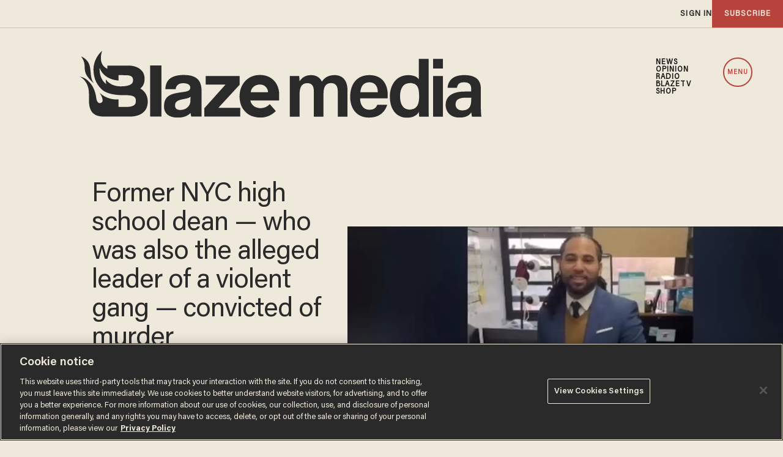

--- FILE ---
content_type: text/html; charset=utf-8
request_url: https://www.google.com/recaptcha/api2/anchor?ar=1&k=6Lf8zqgoAAAAAFUUkcOQ6F63JUDRJdiz_4BCIDPj&co=aHR0cHM6Ly9saW5rLnRoZWJsYXplLmNvbTo0NDM.&hl=en&v=9TiwnJFHeuIw_s0wSd3fiKfN&size=invisible&anchor-ms=20000&execute-ms=30000&cb=qt5wqpxbfuij
body_size: 48110
content:
<!DOCTYPE HTML><html dir="ltr" lang="en"><head><meta http-equiv="Content-Type" content="text/html; charset=UTF-8">
<meta http-equiv="X-UA-Compatible" content="IE=edge">
<title>reCAPTCHA</title>
<style type="text/css">
/* cyrillic-ext */
@font-face {
  font-family: 'Roboto';
  font-style: normal;
  font-weight: 400;
  font-stretch: 100%;
  src: url(//fonts.gstatic.com/s/roboto/v48/KFO7CnqEu92Fr1ME7kSn66aGLdTylUAMa3GUBHMdazTgWw.woff2) format('woff2');
  unicode-range: U+0460-052F, U+1C80-1C8A, U+20B4, U+2DE0-2DFF, U+A640-A69F, U+FE2E-FE2F;
}
/* cyrillic */
@font-face {
  font-family: 'Roboto';
  font-style: normal;
  font-weight: 400;
  font-stretch: 100%;
  src: url(//fonts.gstatic.com/s/roboto/v48/KFO7CnqEu92Fr1ME7kSn66aGLdTylUAMa3iUBHMdazTgWw.woff2) format('woff2');
  unicode-range: U+0301, U+0400-045F, U+0490-0491, U+04B0-04B1, U+2116;
}
/* greek-ext */
@font-face {
  font-family: 'Roboto';
  font-style: normal;
  font-weight: 400;
  font-stretch: 100%;
  src: url(//fonts.gstatic.com/s/roboto/v48/KFO7CnqEu92Fr1ME7kSn66aGLdTylUAMa3CUBHMdazTgWw.woff2) format('woff2');
  unicode-range: U+1F00-1FFF;
}
/* greek */
@font-face {
  font-family: 'Roboto';
  font-style: normal;
  font-weight: 400;
  font-stretch: 100%;
  src: url(//fonts.gstatic.com/s/roboto/v48/KFO7CnqEu92Fr1ME7kSn66aGLdTylUAMa3-UBHMdazTgWw.woff2) format('woff2');
  unicode-range: U+0370-0377, U+037A-037F, U+0384-038A, U+038C, U+038E-03A1, U+03A3-03FF;
}
/* math */
@font-face {
  font-family: 'Roboto';
  font-style: normal;
  font-weight: 400;
  font-stretch: 100%;
  src: url(//fonts.gstatic.com/s/roboto/v48/KFO7CnqEu92Fr1ME7kSn66aGLdTylUAMawCUBHMdazTgWw.woff2) format('woff2');
  unicode-range: U+0302-0303, U+0305, U+0307-0308, U+0310, U+0312, U+0315, U+031A, U+0326-0327, U+032C, U+032F-0330, U+0332-0333, U+0338, U+033A, U+0346, U+034D, U+0391-03A1, U+03A3-03A9, U+03B1-03C9, U+03D1, U+03D5-03D6, U+03F0-03F1, U+03F4-03F5, U+2016-2017, U+2034-2038, U+203C, U+2040, U+2043, U+2047, U+2050, U+2057, U+205F, U+2070-2071, U+2074-208E, U+2090-209C, U+20D0-20DC, U+20E1, U+20E5-20EF, U+2100-2112, U+2114-2115, U+2117-2121, U+2123-214F, U+2190, U+2192, U+2194-21AE, U+21B0-21E5, U+21F1-21F2, U+21F4-2211, U+2213-2214, U+2216-22FF, U+2308-230B, U+2310, U+2319, U+231C-2321, U+2336-237A, U+237C, U+2395, U+239B-23B7, U+23D0, U+23DC-23E1, U+2474-2475, U+25AF, U+25B3, U+25B7, U+25BD, U+25C1, U+25CA, U+25CC, U+25FB, U+266D-266F, U+27C0-27FF, U+2900-2AFF, U+2B0E-2B11, U+2B30-2B4C, U+2BFE, U+3030, U+FF5B, U+FF5D, U+1D400-1D7FF, U+1EE00-1EEFF;
}
/* symbols */
@font-face {
  font-family: 'Roboto';
  font-style: normal;
  font-weight: 400;
  font-stretch: 100%;
  src: url(//fonts.gstatic.com/s/roboto/v48/KFO7CnqEu92Fr1ME7kSn66aGLdTylUAMaxKUBHMdazTgWw.woff2) format('woff2');
  unicode-range: U+0001-000C, U+000E-001F, U+007F-009F, U+20DD-20E0, U+20E2-20E4, U+2150-218F, U+2190, U+2192, U+2194-2199, U+21AF, U+21E6-21F0, U+21F3, U+2218-2219, U+2299, U+22C4-22C6, U+2300-243F, U+2440-244A, U+2460-24FF, U+25A0-27BF, U+2800-28FF, U+2921-2922, U+2981, U+29BF, U+29EB, U+2B00-2BFF, U+4DC0-4DFF, U+FFF9-FFFB, U+10140-1018E, U+10190-1019C, U+101A0, U+101D0-101FD, U+102E0-102FB, U+10E60-10E7E, U+1D2C0-1D2D3, U+1D2E0-1D37F, U+1F000-1F0FF, U+1F100-1F1AD, U+1F1E6-1F1FF, U+1F30D-1F30F, U+1F315, U+1F31C, U+1F31E, U+1F320-1F32C, U+1F336, U+1F378, U+1F37D, U+1F382, U+1F393-1F39F, U+1F3A7-1F3A8, U+1F3AC-1F3AF, U+1F3C2, U+1F3C4-1F3C6, U+1F3CA-1F3CE, U+1F3D4-1F3E0, U+1F3ED, U+1F3F1-1F3F3, U+1F3F5-1F3F7, U+1F408, U+1F415, U+1F41F, U+1F426, U+1F43F, U+1F441-1F442, U+1F444, U+1F446-1F449, U+1F44C-1F44E, U+1F453, U+1F46A, U+1F47D, U+1F4A3, U+1F4B0, U+1F4B3, U+1F4B9, U+1F4BB, U+1F4BF, U+1F4C8-1F4CB, U+1F4D6, U+1F4DA, U+1F4DF, U+1F4E3-1F4E6, U+1F4EA-1F4ED, U+1F4F7, U+1F4F9-1F4FB, U+1F4FD-1F4FE, U+1F503, U+1F507-1F50B, U+1F50D, U+1F512-1F513, U+1F53E-1F54A, U+1F54F-1F5FA, U+1F610, U+1F650-1F67F, U+1F687, U+1F68D, U+1F691, U+1F694, U+1F698, U+1F6AD, U+1F6B2, U+1F6B9-1F6BA, U+1F6BC, U+1F6C6-1F6CF, U+1F6D3-1F6D7, U+1F6E0-1F6EA, U+1F6F0-1F6F3, U+1F6F7-1F6FC, U+1F700-1F7FF, U+1F800-1F80B, U+1F810-1F847, U+1F850-1F859, U+1F860-1F887, U+1F890-1F8AD, U+1F8B0-1F8BB, U+1F8C0-1F8C1, U+1F900-1F90B, U+1F93B, U+1F946, U+1F984, U+1F996, U+1F9E9, U+1FA00-1FA6F, U+1FA70-1FA7C, U+1FA80-1FA89, U+1FA8F-1FAC6, U+1FACE-1FADC, U+1FADF-1FAE9, U+1FAF0-1FAF8, U+1FB00-1FBFF;
}
/* vietnamese */
@font-face {
  font-family: 'Roboto';
  font-style: normal;
  font-weight: 400;
  font-stretch: 100%;
  src: url(//fonts.gstatic.com/s/roboto/v48/KFO7CnqEu92Fr1ME7kSn66aGLdTylUAMa3OUBHMdazTgWw.woff2) format('woff2');
  unicode-range: U+0102-0103, U+0110-0111, U+0128-0129, U+0168-0169, U+01A0-01A1, U+01AF-01B0, U+0300-0301, U+0303-0304, U+0308-0309, U+0323, U+0329, U+1EA0-1EF9, U+20AB;
}
/* latin-ext */
@font-face {
  font-family: 'Roboto';
  font-style: normal;
  font-weight: 400;
  font-stretch: 100%;
  src: url(//fonts.gstatic.com/s/roboto/v48/KFO7CnqEu92Fr1ME7kSn66aGLdTylUAMa3KUBHMdazTgWw.woff2) format('woff2');
  unicode-range: U+0100-02BA, U+02BD-02C5, U+02C7-02CC, U+02CE-02D7, U+02DD-02FF, U+0304, U+0308, U+0329, U+1D00-1DBF, U+1E00-1E9F, U+1EF2-1EFF, U+2020, U+20A0-20AB, U+20AD-20C0, U+2113, U+2C60-2C7F, U+A720-A7FF;
}
/* latin */
@font-face {
  font-family: 'Roboto';
  font-style: normal;
  font-weight: 400;
  font-stretch: 100%;
  src: url(//fonts.gstatic.com/s/roboto/v48/KFO7CnqEu92Fr1ME7kSn66aGLdTylUAMa3yUBHMdazQ.woff2) format('woff2');
  unicode-range: U+0000-00FF, U+0131, U+0152-0153, U+02BB-02BC, U+02C6, U+02DA, U+02DC, U+0304, U+0308, U+0329, U+2000-206F, U+20AC, U+2122, U+2191, U+2193, U+2212, U+2215, U+FEFF, U+FFFD;
}
/* cyrillic-ext */
@font-face {
  font-family: 'Roboto';
  font-style: normal;
  font-weight: 500;
  font-stretch: 100%;
  src: url(//fonts.gstatic.com/s/roboto/v48/KFO7CnqEu92Fr1ME7kSn66aGLdTylUAMa3GUBHMdazTgWw.woff2) format('woff2');
  unicode-range: U+0460-052F, U+1C80-1C8A, U+20B4, U+2DE0-2DFF, U+A640-A69F, U+FE2E-FE2F;
}
/* cyrillic */
@font-face {
  font-family: 'Roboto';
  font-style: normal;
  font-weight: 500;
  font-stretch: 100%;
  src: url(//fonts.gstatic.com/s/roboto/v48/KFO7CnqEu92Fr1ME7kSn66aGLdTylUAMa3iUBHMdazTgWw.woff2) format('woff2');
  unicode-range: U+0301, U+0400-045F, U+0490-0491, U+04B0-04B1, U+2116;
}
/* greek-ext */
@font-face {
  font-family: 'Roboto';
  font-style: normal;
  font-weight: 500;
  font-stretch: 100%;
  src: url(//fonts.gstatic.com/s/roboto/v48/KFO7CnqEu92Fr1ME7kSn66aGLdTylUAMa3CUBHMdazTgWw.woff2) format('woff2');
  unicode-range: U+1F00-1FFF;
}
/* greek */
@font-face {
  font-family: 'Roboto';
  font-style: normal;
  font-weight: 500;
  font-stretch: 100%;
  src: url(//fonts.gstatic.com/s/roboto/v48/KFO7CnqEu92Fr1ME7kSn66aGLdTylUAMa3-UBHMdazTgWw.woff2) format('woff2');
  unicode-range: U+0370-0377, U+037A-037F, U+0384-038A, U+038C, U+038E-03A1, U+03A3-03FF;
}
/* math */
@font-face {
  font-family: 'Roboto';
  font-style: normal;
  font-weight: 500;
  font-stretch: 100%;
  src: url(//fonts.gstatic.com/s/roboto/v48/KFO7CnqEu92Fr1ME7kSn66aGLdTylUAMawCUBHMdazTgWw.woff2) format('woff2');
  unicode-range: U+0302-0303, U+0305, U+0307-0308, U+0310, U+0312, U+0315, U+031A, U+0326-0327, U+032C, U+032F-0330, U+0332-0333, U+0338, U+033A, U+0346, U+034D, U+0391-03A1, U+03A3-03A9, U+03B1-03C9, U+03D1, U+03D5-03D6, U+03F0-03F1, U+03F4-03F5, U+2016-2017, U+2034-2038, U+203C, U+2040, U+2043, U+2047, U+2050, U+2057, U+205F, U+2070-2071, U+2074-208E, U+2090-209C, U+20D0-20DC, U+20E1, U+20E5-20EF, U+2100-2112, U+2114-2115, U+2117-2121, U+2123-214F, U+2190, U+2192, U+2194-21AE, U+21B0-21E5, U+21F1-21F2, U+21F4-2211, U+2213-2214, U+2216-22FF, U+2308-230B, U+2310, U+2319, U+231C-2321, U+2336-237A, U+237C, U+2395, U+239B-23B7, U+23D0, U+23DC-23E1, U+2474-2475, U+25AF, U+25B3, U+25B7, U+25BD, U+25C1, U+25CA, U+25CC, U+25FB, U+266D-266F, U+27C0-27FF, U+2900-2AFF, U+2B0E-2B11, U+2B30-2B4C, U+2BFE, U+3030, U+FF5B, U+FF5D, U+1D400-1D7FF, U+1EE00-1EEFF;
}
/* symbols */
@font-face {
  font-family: 'Roboto';
  font-style: normal;
  font-weight: 500;
  font-stretch: 100%;
  src: url(//fonts.gstatic.com/s/roboto/v48/KFO7CnqEu92Fr1ME7kSn66aGLdTylUAMaxKUBHMdazTgWw.woff2) format('woff2');
  unicode-range: U+0001-000C, U+000E-001F, U+007F-009F, U+20DD-20E0, U+20E2-20E4, U+2150-218F, U+2190, U+2192, U+2194-2199, U+21AF, U+21E6-21F0, U+21F3, U+2218-2219, U+2299, U+22C4-22C6, U+2300-243F, U+2440-244A, U+2460-24FF, U+25A0-27BF, U+2800-28FF, U+2921-2922, U+2981, U+29BF, U+29EB, U+2B00-2BFF, U+4DC0-4DFF, U+FFF9-FFFB, U+10140-1018E, U+10190-1019C, U+101A0, U+101D0-101FD, U+102E0-102FB, U+10E60-10E7E, U+1D2C0-1D2D3, U+1D2E0-1D37F, U+1F000-1F0FF, U+1F100-1F1AD, U+1F1E6-1F1FF, U+1F30D-1F30F, U+1F315, U+1F31C, U+1F31E, U+1F320-1F32C, U+1F336, U+1F378, U+1F37D, U+1F382, U+1F393-1F39F, U+1F3A7-1F3A8, U+1F3AC-1F3AF, U+1F3C2, U+1F3C4-1F3C6, U+1F3CA-1F3CE, U+1F3D4-1F3E0, U+1F3ED, U+1F3F1-1F3F3, U+1F3F5-1F3F7, U+1F408, U+1F415, U+1F41F, U+1F426, U+1F43F, U+1F441-1F442, U+1F444, U+1F446-1F449, U+1F44C-1F44E, U+1F453, U+1F46A, U+1F47D, U+1F4A3, U+1F4B0, U+1F4B3, U+1F4B9, U+1F4BB, U+1F4BF, U+1F4C8-1F4CB, U+1F4D6, U+1F4DA, U+1F4DF, U+1F4E3-1F4E6, U+1F4EA-1F4ED, U+1F4F7, U+1F4F9-1F4FB, U+1F4FD-1F4FE, U+1F503, U+1F507-1F50B, U+1F50D, U+1F512-1F513, U+1F53E-1F54A, U+1F54F-1F5FA, U+1F610, U+1F650-1F67F, U+1F687, U+1F68D, U+1F691, U+1F694, U+1F698, U+1F6AD, U+1F6B2, U+1F6B9-1F6BA, U+1F6BC, U+1F6C6-1F6CF, U+1F6D3-1F6D7, U+1F6E0-1F6EA, U+1F6F0-1F6F3, U+1F6F7-1F6FC, U+1F700-1F7FF, U+1F800-1F80B, U+1F810-1F847, U+1F850-1F859, U+1F860-1F887, U+1F890-1F8AD, U+1F8B0-1F8BB, U+1F8C0-1F8C1, U+1F900-1F90B, U+1F93B, U+1F946, U+1F984, U+1F996, U+1F9E9, U+1FA00-1FA6F, U+1FA70-1FA7C, U+1FA80-1FA89, U+1FA8F-1FAC6, U+1FACE-1FADC, U+1FADF-1FAE9, U+1FAF0-1FAF8, U+1FB00-1FBFF;
}
/* vietnamese */
@font-face {
  font-family: 'Roboto';
  font-style: normal;
  font-weight: 500;
  font-stretch: 100%;
  src: url(//fonts.gstatic.com/s/roboto/v48/KFO7CnqEu92Fr1ME7kSn66aGLdTylUAMa3OUBHMdazTgWw.woff2) format('woff2');
  unicode-range: U+0102-0103, U+0110-0111, U+0128-0129, U+0168-0169, U+01A0-01A1, U+01AF-01B0, U+0300-0301, U+0303-0304, U+0308-0309, U+0323, U+0329, U+1EA0-1EF9, U+20AB;
}
/* latin-ext */
@font-face {
  font-family: 'Roboto';
  font-style: normal;
  font-weight: 500;
  font-stretch: 100%;
  src: url(//fonts.gstatic.com/s/roboto/v48/KFO7CnqEu92Fr1ME7kSn66aGLdTylUAMa3KUBHMdazTgWw.woff2) format('woff2');
  unicode-range: U+0100-02BA, U+02BD-02C5, U+02C7-02CC, U+02CE-02D7, U+02DD-02FF, U+0304, U+0308, U+0329, U+1D00-1DBF, U+1E00-1E9F, U+1EF2-1EFF, U+2020, U+20A0-20AB, U+20AD-20C0, U+2113, U+2C60-2C7F, U+A720-A7FF;
}
/* latin */
@font-face {
  font-family: 'Roboto';
  font-style: normal;
  font-weight: 500;
  font-stretch: 100%;
  src: url(//fonts.gstatic.com/s/roboto/v48/KFO7CnqEu92Fr1ME7kSn66aGLdTylUAMa3yUBHMdazQ.woff2) format('woff2');
  unicode-range: U+0000-00FF, U+0131, U+0152-0153, U+02BB-02BC, U+02C6, U+02DA, U+02DC, U+0304, U+0308, U+0329, U+2000-206F, U+20AC, U+2122, U+2191, U+2193, U+2212, U+2215, U+FEFF, U+FFFD;
}
/* cyrillic-ext */
@font-face {
  font-family: 'Roboto';
  font-style: normal;
  font-weight: 900;
  font-stretch: 100%;
  src: url(//fonts.gstatic.com/s/roboto/v48/KFO7CnqEu92Fr1ME7kSn66aGLdTylUAMa3GUBHMdazTgWw.woff2) format('woff2');
  unicode-range: U+0460-052F, U+1C80-1C8A, U+20B4, U+2DE0-2DFF, U+A640-A69F, U+FE2E-FE2F;
}
/* cyrillic */
@font-face {
  font-family: 'Roboto';
  font-style: normal;
  font-weight: 900;
  font-stretch: 100%;
  src: url(//fonts.gstatic.com/s/roboto/v48/KFO7CnqEu92Fr1ME7kSn66aGLdTylUAMa3iUBHMdazTgWw.woff2) format('woff2');
  unicode-range: U+0301, U+0400-045F, U+0490-0491, U+04B0-04B1, U+2116;
}
/* greek-ext */
@font-face {
  font-family: 'Roboto';
  font-style: normal;
  font-weight: 900;
  font-stretch: 100%;
  src: url(//fonts.gstatic.com/s/roboto/v48/KFO7CnqEu92Fr1ME7kSn66aGLdTylUAMa3CUBHMdazTgWw.woff2) format('woff2');
  unicode-range: U+1F00-1FFF;
}
/* greek */
@font-face {
  font-family: 'Roboto';
  font-style: normal;
  font-weight: 900;
  font-stretch: 100%;
  src: url(//fonts.gstatic.com/s/roboto/v48/KFO7CnqEu92Fr1ME7kSn66aGLdTylUAMa3-UBHMdazTgWw.woff2) format('woff2');
  unicode-range: U+0370-0377, U+037A-037F, U+0384-038A, U+038C, U+038E-03A1, U+03A3-03FF;
}
/* math */
@font-face {
  font-family: 'Roboto';
  font-style: normal;
  font-weight: 900;
  font-stretch: 100%;
  src: url(//fonts.gstatic.com/s/roboto/v48/KFO7CnqEu92Fr1ME7kSn66aGLdTylUAMawCUBHMdazTgWw.woff2) format('woff2');
  unicode-range: U+0302-0303, U+0305, U+0307-0308, U+0310, U+0312, U+0315, U+031A, U+0326-0327, U+032C, U+032F-0330, U+0332-0333, U+0338, U+033A, U+0346, U+034D, U+0391-03A1, U+03A3-03A9, U+03B1-03C9, U+03D1, U+03D5-03D6, U+03F0-03F1, U+03F4-03F5, U+2016-2017, U+2034-2038, U+203C, U+2040, U+2043, U+2047, U+2050, U+2057, U+205F, U+2070-2071, U+2074-208E, U+2090-209C, U+20D0-20DC, U+20E1, U+20E5-20EF, U+2100-2112, U+2114-2115, U+2117-2121, U+2123-214F, U+2190, U+2192, U+2194-21AE, U+21B0-21E5, U+21F1-21F2, U+21F4-2211, U+2213-2214, U+2216-22FF, U+2308-230B, U+2310, U+2319, U+231C-2321, U+2336-237A, U+237C, U+2395, U+239B-23B7, U+23D0, U+23DC-23E1, U+2474-2475, U+25AF, U+25B3, U+25B7, U+25BD, U+25C1, U+25CA, U+25CC, U+25FB, U+266D-266F, U+27C0-27FF, U+2900-2AFF, U+2B0E-2B11, U+2B30-2B4C, U+2BFE, U+3030, U+FF5B, U+FF5D, U+1D400-1D7FF, U+1EE00-1EEFF;
}
/* symbols */
@font-face {
  font-family: 'Roboto';
  font-style: normal;
  font-weight: 900;
  font-stretch: 100%;
  src: url(//fonts.gstatic.com/s/roboto/v48/KFO7CnqEu92Fr1ME7kSn66aGLdTylUAMaxKUBHMdazTgWw.woff2) format('woff2');
  unicode-range: U+0001-000C, U+000E-001F, U+007F-009F, U+20DD-20E0, U+20E2-20E4, U+2150-218F, U+2190, U+2192, U+2194-2199, U+21AF, U+21E6-21F0, U+21F3, U+2218-2219, U+2299, U+22C4-22C6, U+2300-243F, U+2440-244A, U+2460-24FF, U+25A0-27BF, U+2800-28FF, U+2921-2922, U+2981, U+29BF, U+29EB, U+2B00-2BFF, U+4DC0-4DFF, U+FFF9-FFFB, U+10140-1018E, U+10190-1019C, U+101A0, U+101D0-101FD, U+102E0-102FB, U+10E60-10E7E, U+1D2C0-1D2D3, U+1D2E0-1D37F, U+1F000-1F0FF, U+1F100-1F1AD, U+1F1E6-1F1FF, U+1F30D-1F30F, U+1F315, U+1F31C, U+1F31E, U+1F320-1F32C, U+1F336, U+1F378, U+1F37D, U+1F382, U+1F393-1F39F, U+1F3A7-1F3A8, U+1F3AC-1F3AF, U+1F3C2, U+1F3C4-1F3C6, U+1F3CA-1F3CE, U+1F3D4-1F3E0, U+1F3ED, U+1F3F1-1F3F3, U+1F3F5-1F3F7, U+1F408, U+1F415, U+1F41F, U+1F426, U+1F43F, U+1F441-1F442, U+1F444, U+1F446-1F449, U+1F44C-1F44E, U+1F453, U+1F46A, U+1F47D, U+1F4A3, U+1F4B0, U+1F4B3, U+1F4B9, U+1F4BB, U+1F4BF, U+1F4C8-1F4CB, U+1F4D6, U+1F4DA, U+1F4DF, U+1F4E3-1F4E6, U+1F4EA-1F4ED, U+1F4F7, U+1F4F9-1F4FB, U+1F4FD-1F4FE, U+1F503, U+1F507-1F50B, U+1F50D, U+1F512-1F513, U+1F53E-1F54A, U+1F54F-1F5FA, U+1F610, U+1F650-1F67F, U+1F687, U+1F68D, U+1F691, U+1F694, U+1F698, U+1F6AD, U+1F6B2, U+1F6B9-1F6BA, U+1F6BC, U+1F6C6-1F6CF, U+1F6D3-1F6D7, U+1F6E0-1F6EA, U+1F6F0-1F6F3, U+1F6F7-1F6FC, U+1F700-1F7FF, U+1F800-1F80B, U+1F810-1F847, U+1F850-1F859, U+1F860-1F887, U+1F890-1F8AD, U+1F8B0-1F8BB, U+1F8C0-1F8C1, U+1F900-1F90B, U+1F93B, U+1F946, U+1F984, U+1F996, U+1F9E9, U+1FA00-1FA6F, U+1FA70-1FA7C, U+1FA80-1FA89, U+1FA8F-1FAC6, U+1FACE-1FADC, U+1FADF-1FAE9, U+1FAF0-1FAF8, U+1FB00-1FBFF;
}
/* vietnamese */
@font-face {
  font-family: 'Roboto';
  font-style: normal;
  font-weight: 900;
  font-stretch: 100%;
  src: url(//fonts.gstatic.com/s/roboto/v48/KFO7CnqEu92Fr1ME7kSn66aGLdTylUAMa3OUBHMdazTgWw.woff2) format('woff2');
  unicode-range: U+0102-0103, U+0110-0111, U+0128-0129, U+0168-0169, U+01A0-01A1, U+01AF-01B0, U+0300-0301, U+0303-0304, U+0308-0309, U+0323, U+0329, U+1EA0-1EF9, U+20AB;
}
/* latin-ext */
@font-face {
  font-family: 'Roboto';
  font-style: normal;
  font-weight: 900;
  font-stretch: 100%;
  src: url(//fonts.gstatic.com/s/roboto/v48/KFO7CnqEu92Fr1ME7kSn66aGLdTylUAMa3KUBHMdazTgWw.woff2) format('woff2');
  unicode-range: U+0100-02BA, U+02BD-02C5, U+02C7-02CC, U+02CE-02D7, U+02DD-02FF, U+0304, U+0308, U+0329, U+1D00-1DBF, U+1E00-1E9F, U+1EF2-1EFF, U+2020, U+20A0-20AB, U+20AD-20C0, U+2113, U+2C60-2C7F, U+A720-A7FF;
}
/* latin */
@font-face {
  font-family: 'Roboto';
  font-style: normal;
  font-weight: 900;
  font-stretch: 100%;
  src: url(//fonts.gstatic.com/s/roboto/v48/KFO7CnqEu92Fr1ME7kSn66aGLdTylUAMa3yUBHMdazQ.woff2) format('woff2');
  unicode-range: U+0000-00FF, U+0131, U+0152-0153, U+02BB-02BC, U+02C6, U+02DA, U+02DC, U+0304, U+0308, U+0329, U+2000-206F, U+20AC, U+2122, U+2191, U+2193, U+2212, U+2215, U+FEFF, U+FFFD;
}

</style>
<link rel="stylesheet" type="text/css" href="https://www.gstatic.com/recaptcha/releases/9TiwnJFHeuIw_s0wSd3fiKfN/styles__ltr.css">
<script nonce="NZgr_mEt9rqEIjPDgyrHvw" type="text/javascript">window['__recaptcha_api'] = 'https://www.google.com/recaptcha/api2/';</script>
<script type="text/javascript" src="https://www.gstatic.com/recaptcha/releases/9TiwnJFHeuIw_s0wSd3fiKfN/recaptcha__en.js" nonce="NZgr_mEt9rqEIjPDgyrHvw">
      
    </script></head>
<body><div id="rc-anchor-alert" class="rc-anchor-alert"></div>
<input type="hidden" id="recaptcha-token" value="[base64]">
<script type="text/javascript" nonce="NZgr_mEt9rqEIjPDgyrHvw">
      recaptcha.anchor.Main.init("[\x22ainput\x22,[\x22bgdata\x22,\x22\x22,\[base64]/[base64]/[base64]/[base64]/[base64]/[base64]/[base64]/[base64]/[base64]/[base64]\\u003d\x22,\[base64]\x22,\x22w6HCkmvDgMOpe8K5wqVxwo/Dn8KfwrMNwp/Cn8Kaw5JAw5hQwrLDiMOQw6HCpyLDlyfClcOmfQfCgsKdBMOiwr/ColjDvMK8w5JdV8KYw7EZBsOXa8KrwrA8M8KAw5DDv8OuVA/Cpm/DsXwIwrUAb39+JSLDjWPCs8O8FT9Bw7UCwo17w4/Dj8Kkw5kkFsKYw7pEwoAHwrnCjgHDu33Ci8Kmw6XDv3LCkMOawp7CqAfChsOjdsKCLw7CpSTCkVfDk8O2NFR1wpXDqcO6w6NCSANnwp3Dq3fDo8K9ZTTCn8OIw7DCtsKkwrXCnsKrwpIGwrvCrGPCiD3CrW/Do8K+OBzDjMK9CsODdMOgG2lBw4LCnWfDnhMBw47CtsOmwpVhCcK8LwhhHMK8w5EwwqfClsOaJsKXcTdBwr/Du0bDiko4DwPDjMOIwq9Lw4BcwoLCqGnCucOFS8OSwq4dDMOnDMKMw5TDpWEEAMODQ03CjhHDpRM0XMOiw5nDon8iTcKewr9AEcOcXBjCtMKqIsKnQsOOCyjCnsODC8OsK20QaGbDjMKML8KVwoNpA0p4w5UNU8Kdw7/DpcOOHMKdwqZleU/DokPCmUtdJcKkMcOdw7fDrjvDpsKHEcOACErCl8ODCXMueDDCvgXCisOgw47DgzbDl39xw4x6Qwg9AlZ4acK7wpfDug/CgjPDnsOGw6cRwoBvwp4mdcK7YcOTw59/DRoTfF7DnW4FbsOrwpxDwr/CnsONSsKdwo7CmcORwoPCr8OlPsKJwpFQTMOJwrzCpMOwwrDDicONw6s2A8K6bsOEw7DDi8KPw5lKwoLDgMO7dS48EyFyw7Z/d2wNw7gjw40US07CtsKzw7JKwo9BSjbCpsOAQzXCkwIKwonCrsK7fRLDozoAwpHDkcK5w4zDnsKMwo8CwrhpBkQrE8Omw7vDlBTCj2NCdzPDqsOQbsOCwr7DqMKUw7TCqMKiw4jCiQBhwpFGD8KESsOEw5fCvkoFwq8sTMK0J8Ogw4HDmMOawqRdJ8KHwoM/PcKuVCNEw4DCpcOZwpHDmigTV1tbZ8K2wozDlihCw7M5acO2wqtkeMKxw7nDgGZWwok/wpZjwo4DwpHCtE/Cv8K6HgvCmGvDq8ORLX7CvMK+azfCusOiXEAWw5/ClVDDocOeWsKcXx/Ch8Kzw7/DvsK9woLDpFQiY2ZSY8KGCFlvwrt9csO/wrd/J011w5vCqT0lOTBPw5jDnsO/[base64]/[base64]/wrrDnWk5QsK5ZsOAwqgTwofCgMOifGdiwprDrMODwoMVRh3DgsKww5pFw6DCgcOUBMOPFz54wo3Cg8O+w4RSwr3CmXPDtRwTRcKewrc4O2ISGcK7bMOmwr/DosKvw5vDiMKYw4JEw4LCo8OTG8OABsKfag/[base64]/CicKtwo0Kck7DncOHwoXDli9zw4LDh8OKAMKaw7rDgxXDqsOEwpDCr8O/wozDtcOQwqnDq0zDicOrwr5jOyd1wp3CqsOBw5XDlg0jHj3CuGNjQsKjHsO/w5fDicKOwqJbwr8SDsObcTTCjyXDskXCoMKpIcO0w51MMcOBbMO/[base64]/ClUXDhSbCs0hLw6t4RwgyDsKUecKqGBNXDCh1JMOJwozDkQ3DiMOBw6bDhVDCgsKQwq8eKlTChsKCKsKFfExxw79BwqXCscKswrXChsK1w5Z4VMOrw51vW8O3F2RJUDLCp03CghLDucKlwo/Cj8KHwqPCoC1qMMO7bxnDj8KDwplPFUPDq3/Du2TDlsKawqzDqsObw41PH2HCiRvCgGlmCsKKwoHDpgfCt07CiU9TPsO/wrIDCSgkIMKewqE+w57Dv8O2wop4wpDDnAcTwoTCmj7ClsKDwpVyTG/CrQnDn1DCgjjDjsOQwqV8wonCpUd9I8KaYynDnz1LMTzDtzPDscOiw4/CqMOvwrXDhjHCsnY+esK3wq3Cp8O4RsKaw5VRwqDDjsKzwpJ6wqE/w6tUB8Ofwr9nZcOxwpc+w6NmXcKRw7JHw5LDtmYCwpvDl8KkLmzClTc9LTrCs8KzeMOLw7/DqcOlwqoQBnrDucOXw4LDisKlesK8NF3Clmtzw41Hw77CqcKtwqjClMKIY8K6w4Btwpw3wovDpMO8W0pjYF1Cwq5Swr0CwqLCp8Klwo7DvzrDgTXCscKuCA/[base64]/DoMKvM8OawrlSTzghw4RSJlNnw5gzKcO2EgALwpfDuMKZwp4sXsOGX8Oew6DDncKmwo99w7HDqsKOG8OhwrzDq0bDgjFIF8KdOhfCs1PCrWwYR0jCgsKZwo09w6QPCcORZR7ClcOew7DDnMOiWFnDkcOIwqV+w4hqMn95BMKlV1Nlw7/[base64]/CvELDmsOiwoV1QAzDq8KIwrbCp8OvwpLCnsOWw7VVD8KaezI1wpXDkcOORwzDtHVtbMK0CVPDo8OVwqI9GcKrwo9Mw7LDucKmOzgwwp/Cv8KBfm43w5TDkBzDp17Dp8OaC8O0DSoSw4bDowHDryXDrgNuw7AOLcOZwqnDnDRBwrM7wr0nWsOXwr8hA3vDlj/DlsKIwrFZMcKgw5JDw65WwqBow7lYwpU1w4bCn8K1I13DkV5cw7Yqwp3DgVzCg0JAwqBMwqggw5kWwqzDmSEtU8K+dcOxw4PCl8K3w5g8wp7CpsOOwqfDgWcvw6Ufw73DsQbCmH/DqnLCrmTDicOCw5vDnsKXZ2FawpU9wpfDq3TCoMKewqfDuiNSA1/[base64]/w7/DvMK9wo/Cvm8tRh3CjsOTKcKrwr5ZIV7Ck8KYwqjDn0Fsfw7Cs8OZQ8OewrvCuxRqwq5pwqvCp8OrVMO2w7zCj0XDkxEuw63DnB5iw4rDk8K1wr3Ck8OofcObwoDCn0nCrVPCo0J6w5jDiCrCs8KJBWcCRsKgw43DmSxDAh7DmsOQM8KZwqDDnynDv8OsPcO/AWBSEcOYVMOnUyg3S8OBIsKLwqzCncKDwpbCvTdGw7h7w6LDj8OSeMKoVMKcI8ODGMO8ScKUw73Dp3jDkm3DtkBFAMKIw47Cu8OZwqPDuMO6I8KewoXDg0hmdSTChHrCmEJWXsKHwoPCq3fDoVoTS8OJwq1NwrJPTH/Chm0bdcKFwrvCvcOow6xEVcK7WsK+w4h/[base64]/[base64]/CqDHCksKKWMOedsK4Fy/[base64]/Dhj95w6xubm8Zw4XDm1XCq39UEhEnw7HDjD5dwrN5wpd8w7h8AcKdw57DqlzDlMO9w5/Cq8ODw4RMBsOzwrAzwroIwq4GYcO4BsO0w67Dv8KFw7PDo0zChsOjw7vDhcOjw6dAXkYVw6TCkXLClsKYeEUlfsOzFVQXwr/DtsKrw6vDlhQHwq40w7YzwqjCvcOkW0g/woTClsOBAsOiwpBIIgLDvsOkGBRAw6peW8OswpjDjWXDkXjCocKdQkbDiMO1wrTDisOadjHCiMOgw6NbbV7Ch8OjwqRyw4HDkwpxciTCggrCgMKIKADCg8KXHXJ5PsKpEMKGJcOHwq4Gw6/CgD12IcOWLMOyAsKlPsOpQj7Cj0vCu3vCgcKOIMO3NsK5w6BpVcKCasO8w6YKw58+P3NOQ8O8djTCu8KxwrTDu8KIw7/CusOlIsKvb8OMLcOIOcOUwpdFwpzCiXXCu2ZuQyvCr8KPakLDpjBYX2PDjk84wooUOcO/UVXCuHdPwpcSwoHChDXDisOnw5RYw7osw58CYg3Dl8OMwqVpVV5lwrLChBrCgsOrDsOFfsOPwpzCoTZUJhVBWhnClwnDhDvCtUHDpGFuajI3N8OaKzzDmXrCt2bDlsKtw7XDksOBK8K+wq8+BsOjKsOzwp/Cqj/[base64]/CscOvw6zCg8O1JmsqwqRxCsKWw4rDlizCu8Ojw78/wppUHMOeD8KoaW3DosKqwqTDsFZpaCUnwp8HXMKxw5nCqcO7ell6w4hOEsKCcETDqcK3wptrBcK/cF/DisKBBcKcGUgtU8KqKi4bMTAywonDmMO/[base64]/wpzCmzLDvcOCw7tIV29twoLDmMOFc8OIGsKLHsKowpUeEkI5cgFFE3nDvQrCmWjCpsKBwpLCjmrDnMOPHMKIecO7aDcDw6gkHldYwrcTwrTChcOFwplyT3HDucOmwrXCjU3DssO1wohkSsOYwr1OKcODPj/CiU9mwrd5VGzDgTzCiyLCl8OqLcKrB3PCuMOywrLDnkN5w4bCi8O7wovCtcOjRcKPJVF1O8K6w6NeKx3Cl33CqXjDncOmUF0Ww5NuXhgjf8KuwpTClsOYaFTCjQ4VXwQiYm/DvXAFMCTDmFvDtlBXQF7DscO2wr/DrcKYwrXCoEcww5LCicK0wpgcHcOZHcKswpoewo5Qw5jDr8KPwowIA0FGAMKTSA4Lw6dfwrBCTAlYYzvCjlLCiMOUwrc8ZRkpwrfCksKaw5o2w7LCtMOCwq0+GcO7X33DmSosU23DjX/DvcOgwqggwpp6HwVTwpHCqxxAeVlcY8OUw5/DrhDDgMOuCcOPDUUuUlbCvWvCt8OHw5XCgS7Cq8KxC8Kgw6Ybw6LDucOOw69CRcKkPsOIwrrDqA5/DRnDoCvCoXLDl8K6WsKsKTkLwoMqLEPDtsKaE8OGwrQzwoUDwqo/wqDDm8OUwrLDtktMB0/Dj8Kzw53DocKIwo3DkgJaw49Jw5HDuVXCg8O/W8Oiw4HDo8KHA8O1Q0duD8KswpjCjS/DrsOlbsK0w7tBwoM+wr7DrcOPw6LDmXvCncKML8K1wrTDncKrb8Kcwrk3w6MTw6d/F8KpwplbwrMkXGDCrUbDs8ONU8OKw7jCsmzClDBzS3nDoMOiwqzDgcOTw4bCn8OXwqbDnR7CgUYRwoMTw7vCqMK/w6TDvcKPworCl1PDvcODNFt8YTZ7w57DgzDCisKQScO8CMOLw6zCicO1PsO1w4DDn3jDiMOdK8OENQzDrnYewqEswqZ8SsK3w7rCmxxhwq1/EjxGwoDCj1TDucK8dsOMw6DDuwMqcHrCmiFPMRXDu28twqEkR8OKw7BabMKtwodKw68+AcKJEsKqw7/Do8OXwpUJAi/DgEXCtnAtRHwkw4MewpHCqsKaw6E4XcO0w4rCvinCjyzDhH3CusK1wp1Cw5LDnsKFRcKec8OTwpo0wqAzGj7DgsOAwr3CpMKlFmLDp8KAwpHDiAcIw4k5w606w4N7XnQNw6PDvMKIcwBiw49JUxVaKMKrVcOtwo80JGvDhcOMWn/[base64]/[base64]/[base64]/DlXHDt8K9wr3DpsKsc8ObwrlGwoLDqcOswrIFw7nCjsKDb8OCwow2ccO6ci4nw73CvsKBwps2VlnDl1nCjw4XZS1kw67CgcKzwp3Dq8Ovd8KXw5vCiWtjB8O/wq9OwqrDncK8ABvDvcKrw5bCrwM8w4XCvE9Kwq0zDcKNw4YNWcOZEcKIccOJfcOow6nDszXCi8OtXFIYGWTDkMOZEcKXKmFjSB0Mw4xxwo1ubMKcw7A9cUgjPsOSY8Ozw7PDpTLCk8OTwr7CswbDuzHDvcKnA8O3w59ofsKBQ8KWWgzDrcOswpbDvH91wo/DlMKbfQ/[base64]/[base64]/DrMOwHCTCscK8dh3DhMKfwqhJwpHDllDDvXNawrEQKcOvwoRvw4p/[base64]/wofCr8KCEsKaGcKlw5dLGsKsQkcVE8KBwpdtBnw6O8OewoBlSEgUw6bDpHUIw4LDjcKODsOOFX7DpFkQRnnClgZYYcO2IsK0N8O4w5TDq8KfD20lWMKPLx7DoMKkwrZ/[base64]/w75xKxPCssOaRsK4woTDqcOzwrhlw4jCr8OhQkQXwoXDiMO7wp5Yw5DDu8Kqw40iwo3CtmLDgXh2FR5Ww5cEwp/[base64]/[base64]/w6nCncOzDygwb0LCmMKDXB7CjsKZRHdjJho0w58ECEfCusO2asKcw7AkwpXDo8KwT3TCillreQFYDcKfw4LDrAXCgMKLw45kZhBLw5xiAMOPM8Oqw5Q+UFgRY8KewpkqJWxUFyTDkTnCqMO0FcOOw5IGw51qYcKsw5oTB8KbwpoNMGrDjsKjesOjw4DDgsOgwrfCii/[base64]/DtmVTw7YvPsKzFsKqDUvDu8OvwrHChsKbwqrDocOcWsKtIMOEw55Qw4jDgMOFwrwdwr7CscKPCHHDtko9wpzCjBfCn17Dl8KZwrUzw7fCjy7CjlheBcK0wqzCgMKAAl3CicOdw6ZNw4/CphLCr8OiXsOLw7DDgsKOwpMDJsOqH8KLw4nDgifDtcOZwofCixPDhm0SIsOuecKCBMKdw7wgwofDhAULS8Omw7vCrHggNcOyw5fDh8OCBsOAw4XDnMKGwoBSXmtFwqQaDcK3wpjCph8+wpbDm0XCqCzDlMKfw6sqRMK0wrd3Lktlw4DDk3ZiYHAyWMKFfcOuaCzCqn/CvjEPBh8Gw5jCj2QLA8KfDMOnTC/[base64]/CjMOUdFx1w67Ck8Obw5dQOhnCtybChcOiAcOBdi/CvTxsw78kOlHDj8OsXsK/AHheO8KFFnwOwqQ6woLDgcOdQRDCt0dUw6TDt8OVwqY/wqvDrsO0wozDnXzDpQRnwqvCicO4wq8FJWx+w5lMw50kw5vClmpZe3XDiTrDsBQgDjodEsOCbT4HwqhQUSJjHzLDnkd7wpTDjsKGwp8lGQjDihgPwoshw7PDoQ5TRsK+SzV0wrR7E8Krw5IQw4XCnVslwo/DmMOEMgXDgAXDoHtawo49U8KXw4Qaw7zCksOzw4DClQxnZsKSfcOJNCfCslfDvMKHwoxKXsOhw4MySMOCw7NdwqZVAcKeBXnDs2PCscOmFC4Ow4sgJXPCnQcuw5/CisOEY8ONWsOiGsOZw5fCscOAw4Jdw701HCfChX1QdEl0w4tuacKowqsIwo3DvkIfHcO2ZCNOXcOewr/DoyBEwqB9L1HDjSTCmVHCnVbDosOMRsKBwo96IBRzw7ZCw5pBwqxrEV/CjcO1YDXCjDZkVsOMw6zCnRYGQ2HCh3vCs8K2wrh8wq8SIGllYcKdwrNzw5dUw7VuWw07ZMOLwrcSw4rCgcOjcsO2R18gKsOjMhU8Xw/DjsOJKcOJQsO0fcK8wr/[base64]/CgRLCoCbCoHNXw7wqwoIbwrFWZ8KAF17CjGjDj8Kuwo5lP2VWwpHCgBgqa8OoX8KCCMObIQQOCMKtYxN4wqM1wo8dUMK+wp/Co8KfFsO7w4fCp1ROJHnCp1rDhsKgYknDqsO6citzZ8Ocwr8zZ2TDvkvDpGXDt8KgUXXCgMKPw7p4BDVAPlTDkV/Cj8KgEm5Rw5hZfTHCuMKnwpV/[base64]/Di8KhGS/DiwZMw4/CkcOvw5zCjy9FwrFWAmHCoi1mw5fDjMOVCsO1YiRvDEbCuRbClMOpwr3DlsOmwpPDuMOJwrtJw6/[base64]/ZsKaM8Kow6cSwrzCvMO8JMKHb8KZAUjDm8K0wqh2c8KFIDJoEsODw6x7wqsJKMOePsONw5hkwqAFw4PDicOzWHXDk8OgwrZVDxTDhMOwIsOFbkzCgxbDscOxQW1gX8O9CsOBCTQ7IcOOD8OjCMKUC8OpVi0jGBg2XMKGWlswZSDDn3Frw4d/[base64]/SMKvZULDlCDDjSvDizY6ImA7bFghwq03wpnCjFXDm8KxajB1ZCLChMKEw4Q5woRAFCfDu8O4wpHDvsKFw7XCpxDCv8OYw48Cw6fDlcKKw4g1LSTDl8OXZMK2B8KLd8KXK8KtTcKjeiBlQwHDkxrCusKxEUbChcO4wqvCgsOrw7DDpC7DtAdHw6/CtlcTQgHDgnIcw4/ChnnDiTw/Zi7DqgxiB8KUwrohOnbCiMOwIMOewpzClMK6wp/Cj8OGwoY9w5lDwr/Cmw4EO0sEDMKQw4pOw7Rmwo8Jw7PCgsOQAsOZFcKKfwF1XH5DwoUeJsO0UsO3UcOYw7sdw5wrw7vDqBJQDMKgw7rDg8K7w50uwp3Cg37DkMO1R8K7OXw4RH/CqsOkw7rDiMKAw5TCsDvCgDAiwpcAUcK9wrTDqhfCssK6QMK8cibDp8OdekVYwr7Dn8KvQ27CqDEhwrHDs3c+MV9rAUxAwpZtJitGw7XCh1BhaW/Do3jCrsK6woY9w7LCisOLIsOcwpcww7LCqhtCwqbDrGDCvy1Vw4ZKw5liJcKAS8OUH8K1wq9/wpbCjF9lwrjDjz1NwqULw7ZBKsO8w6ktG8KhBcOBwpEeKMK1B0jDuwbCqsKqw5c6RsOTwr3DnVjDksOEdcOwFMKqwogAKRd9wrhQwrDCgcKiwqlyw61SGFcdODDCjMKxd8KMw6vCrsK+w6xWwqIPM8KUHn/[base64]/CrsKpwpfDmcK/w6vDsC8xGWQlw4gow5zDo01uC3LCrHnCo8OTw4TDjCvCgcOrCULCrsKIbS7Do8Klw6EGfsOsw5DCnWzDscOjOcKve8OOwoPDqmXCncKqbsOPw7DDmiMIw41zVMO0wo/Dp2gKwrAdwqTCrmrDrwoKw63ClEvDnBpIPsKhPR/CiUNjf8KlKnEyAsK/PsKmZDHCkD3DqcOVYmh4w68HwqcnG8Ohw5rDrsK9FU/DlcOYwrcbw6l6w51aSyTCuMOZwqsawrjDiRPCpjnDocOAPMKlfHljXG4Pw4jCpSEIw4PDtMOXwr3DoTtvbVXDoMO/[base64]/KMOyEUvCqXLDn1LCncKLJT/[base64]/CnAPDvsOBw59yw5/CnUvCo8OKwpDCvSpxX8Kywqokw5BLw583U2PDuWQoTxDCnMOiwojChk1HwqA8w7QrwpbCvsO9K8KmPHzCg8Kqw7zDl8Ktf8K6aSXDpXVaQMKHFWlgw63DjE7Du8O1wrtMLBIsw6QFwrHClMOzwpjDp8O2w7ElCsOaw41Iwq/Dk8OvHsKEwq8BVHjCqj7ClsOhwozDjyoPwrJWE8OkwqTDiMKPecKGw4h9wovCpE4LOiIJGH0GMh3CmsOrwrNFRGfCosKWawTDh3YXwoTDlcKiwo/DisKpXjF3PxNWb1QwQAjDuMOAAgkAwpfDtQjDt8O4OVhOw7Irwo5bwofCicKhw5lVR35KC8O/[base64]/DmCDCvcK9DMKdw54ww7FfwoQvwq1/wplcw6/CvCs/A8ODa8O3BQ/CmXPCsTc8UjUTwoA0w6IXw4tww4Now4/Ci8OBW8KjwobCkR5Lw6oSwrTCny8IwpVfw6rCncO4HRrCvR5IfcO3wpd/w4sww6TCr3/[base64]/CucO4SsOWw5TCtWUuwrwZR8K7w6rCmMOvGDsTw4LDv3rCmMOoOhLDj8OjwpDDi8OYwrDDhBjDnMOHwprCgHQGCkoMbiVvEsK2B2I2UCl3Ag/[base64]/CksO4WcKcesKkwqYAwrMHM8KwwpVZY8KZw6wKw5/DtmXCoF1dYAfDino/GsKvwqHDjsO9cWzCgH89wrQTw55qwp7CvDMqWmzDm8Ovwp0ZwrLDncKJw4YlZwBgwrbDlcOGwrnDl8Kiwow/R8KDw5fDnsKhb8OGKMOcLT9XP8Omw4bCkSEmwpDDulQdw4FEw5DDixVNKcKlFcKVT8OlT8O5w70PJ8OyBSXDscOBOMKTw7YDNGHDlsKnw7nDgH/DtzIke3E2O0ktwp3Dj2jDuVLDlsKmK0LDgizDmUHCiD3Co8KLwocNw60HXHoEw63Cskk2w57DlcOzw5/DgAMTw5HDkmkOQ0R/[base64]/Dq8K9w4tJw5otfsOXSTrDqsKXwr9zd2XDr8KwNwfDqsKadMOTwrDCuUoswqHCrhtxw6AnSsOeFXDDhhLDnS/DssKuLMOSwpseecO9a8OJMMOQCsKoYFrDoWYEUsO8QMK+VFIbwqbCrcKrwpkRU8O0eU/DusOXw4TCiFw1a8OAwoBDwoIIw7TCsUM8EsKqw6lEBcOgwqcrTUJkw5/[base64]/[base64]/wpxXQMOiZmjDqXIracKRwrDDvH3Ch8KmBAwyA1PCqTtIwpc9dsKvw4DDkBxawqciwpfDuwHCtlbCiATDhsKZwoZcH8KAG8Khw4JVwpnCpT/DrMKPw4fDn8OfEsKGGMOIYAA3wpzDqSLCgEjDpWRSw7sJw6jCl8OHw5FmMcKYAsOmwrzDqMOyY8KOwrfCmEfCiVTCuDPCpx91wpt/acKVw79HEEsgw7/[base64]/CiMOcwrwEw6ooKyzDpVnDnW/DtcO3wqXDuFAUw5hmdzUTw5fDvy3DlgN/[base64]/DiEHCukd7V8OXwrQKGCfDswwgYMKuw63Dq2NuwofCosO0aw/CkmvDmsKxTcOwQVXDjMOYPgsBRGQAc3ECwrvCoBHChGtTw6vCqiPCgVp6WcKdwrvChHrDv38Bw5/DgcOZGi3Ck8OiW8OuHEscQz7DukpowqgfwrTDtRzDvxAFwpTDnsKPS8KtHcKpw5/DgMKcw7taFMOJaMKLLGrCiyDDq19wICDCscODwqk/f2xaw5rCt3cqY3vCkllOasK+UElVw7vCrwDCukULw4lawpBoJB3DlcK5BnMGJxcBw5nDgUAswrPDisKlAgLCocKHwqzCjkHDjjzCiMKowpvCiMOPwpkWasOzwofCil3CpQfCp3rDqwAwwpJ3w47ClA/[base64]/wq8Mw6o6VsKAw5nCsRHDsMOaw57DmMO7f0TDjsOXw7zDhB/CqcKFdTTCgGwZw47CpcODwqg6HMO/[base64]/D8KdP8OhACkdZRVnwqXCl8Oxw6tmdsKnwo4Fw4VKwqLCssKESyJVBAPCl8Orw4bDklvDosO+E8K1V8OsAgTClMKmPMORQcKWGibDtTA0KG7ChcOsDsKJw6vDscKpKMOPw6oOw50SwqfDlDN8YTHDuGzCtx5uE8OiKMK8UsORKMKdDsK/wqkIw4nDlQ7CssO2X8KPwpbDqmrClcOGw7dTZFAWwpoCw5/CnV7CtTfDlRAPZ8O1B8O+w6hWIsKhw55tFmrDo3R4woTDnynDijkgbhTDoMOzD8O5G8Ofw6gAw7kpdcOUO0BHwp3DiMOzw63CsMKmJmkiC8O8YMKLw6DDqcOlDcKWF8KXwqhXPsOpTMOTb8OWMMO9X8OhwoXCuBNpwrpPTMKuLCo4EMOYw5/Dk17Dqyt7w5jDkkjCvsKFwofDrjfCtsKXwpnDkMK6O8OGBRLDvcOQdsOqXAdXC0VIXD3Ci3xJw7LCtE3DgXLDg8O0EcO1LGhdLz3DmcKMw7l8DgzCt8Kmwp3DmsKVwpkSdsOvw4BORcKBacOUWMKuwr3DrcOrDCnCgGZpTlAnwrR8YMOvf3sCNcOjw4/ClMO6wq1jZMOrw5jDiXcHw4DCpcO9wr/CvMO0wrxewqPDik/Dlw/DpsKkwqDCrcK7wpzDqcO4w5PCjsK5SD0HAMOLwosbw6kcFHDDiFnDosKpwqnDgMKUEMKEwpLDnsO7O3V2SyUJD8K5FsKbwoXDi37CoEIGwpfCt8OEw5bDr3/Dq0TDthvCrSbCoWcKw7U2wo4lw6t5wobDsSQUw6tww5vCrMOxNsK1w70+LcKfw5TDiU/CvUxnUnpJIcOoX23CssO6w4pZdXLCq8KgfMKtfjVhw5Zbb3o/HjgVw7dIa0xkw5Mfw5xFHsOLw7hBRMO8wqzCuUJ9ScKdwqLCk8ORV8OMWsO7dXXDqsKRwq4hw5QBw79MT8Ogwow9w4HCm8OBDMK7CRnCjMKOwrnCmMKCQ8O0WsO9w5ZLw4ErCF1qwonDtcOXwrbCoxvDvsO6w7Jyw4/DrUbCrhhrGcOqwqrDmAxSLHHCvF85BcKVDcKkHcKSSW3DozVywojCusK4OhXCoUwZRMOwAsK7wq0EQ1/DiBBuwo3Dh2lpwoPClk8fccOuF8K/QWLDrsOuwoPDqCTChWAnGsOQw5LDnsOpKC3CicKQEcOcw68icVvDnHZxw7/DrnNVw6lUwqh+wo/Dq8K/wqvCkQQlwpLDkwASPcK3Ag8mV8O/Bxshwr1Dw6o8CWjDnlnCgMO/w5RKw7nDicKMw7tbw69Bw61WwqTDqcOdYMO/[base64]/DjRp7Jz8dwonDrMK3NyxTwpjDjVEpw64fw4rCiyvClRnCjwPDr8OlYMO/w6JAwq4vw7RIMcOZw7bCim0TfMOVd2XDi0zDscOyaBnDkTdbU21tWcOVdBYFwoscwr7Dskdew6XDv8K7w53ChysmUsKowo/DnMO+wrZcwr4eD3gTbiHCtiLDui/DuWTDrMKbHsKkwrzDvyvDvFwpw45xLcK1LHTClsKOw6HCt8OUIsOAUwZUw6pnwrh1wr5hw5s+X8KbEgA3MxV6fcKMJHrCicK3w7puw6TDrAp3wpszwqsRw4ByEmkcMUkYcsOMYBDDoyrDn8OtSlYrwq3DlcOzw4wVwq7Di0QETRFtw6DCjsKpH8O6MMK6w69nSn/[base64]/DvSPCnE/[base64]/MsOIwpIGwpJGw4dPDwNyV8KxwrwKJRNBwokVw7DCni1ubMOoJhgsFS/Cp3PDomB7wodXw6DDjsOAGcKZVFNWWcOmHMOGw6Uawp1SQTjDrHoiGsOAZD3DmiDDp8OBwo4ZdMKiZ8Ojwo1mwpJMw5jCvywGw7R6wqlRCcK5GV9wwpHCosKbdkvDgMOTw6orwpNqwoZCeXfDji/DpVnDgi0YAT1qUMKZIsK/[base64]/[base64]/[base64]/[base64]/DiMO1w5ElKcOBw6LDkcOZC8OEw6UdIg/CkUfCmkFGw7fDsX4Vb8OeRTrDklxgw6pGKcK7LcKnbMOTYWQZw7QQwql3w7cKw71pw5PDry0kMVwgPcKpw548KcOYwrDDlsO5H8Khw4zDpTpuXsOqKsKRSXDCgw4hwotfw5bCgnxdYhhUw6vCoV9/wrh1BcKcFMOeGXsJGyY5wrLDo1kkwoPDpGzCnVPDl8KQCXnCpFl3N8Ovw5Utw4k4E8KiF0s/[base64]/Ckh9QFMKhOcO8N2/DpsKwPUbCtMOTw5ozw7N3w5QFKMOya8KMw41Lw5XCg1/DtcKtw4TCjMOAPQ42w7RSQsKLfMKMZsKoasO+fwbCqBM+woLDksOEw63Cv3JhDcKfe18TdsOnw7phwrZ8KlzDtzJew6hbw53ClsOUw5lRA8OSwoPCmcOsJk/CkcK7w6Y8w4BewoY8BsKvw79Dw7FuFiXDgRbCqcK3wqYjw4Adw4PCmsKENsKGUw/CpsOdFsOzIFXCicKALBfDvnBeaEDCpVrDkw1eeMObC8KgwobDrcK/OMOswrlow7JbQDJPwoMUwoPCmsOFWcOYw6IWwphuJcK/[base64]/w6fCjsOWUX8hKsONGMKywo7CocOXQ8OPw7weH8OPwpvClCEDUsK+acOpGMOlKMK9cCTDhMO7X3Z3FApRwp1oGDpXO8KwwrpAdit9w4EQw73CmDnDq1N0wrh5bRLChMKuwrMfE8Osw5ABwrrDtE/CkwN8Z3PClcKrGcOSFGzCsnfDrCBsw5/CsUtkB8KOwp5FaALChcOwwp3DvcKWw43CqcO1T8O7P8K+SMOUXMOMwrdcdcKsdW1cwrDDhmzDl8KWRcOTw7wTUMOAbMO/w59Lw7UBwqXCjcKjVCbDvTPCkh8owpPClVLDrcOaZcOAwpcCYsKrJRhMw7gpV8OZIC8ef2dEwpbCscKkw5TDsH4uBMKXwqZLYW/DsxBNBMOPaMKuwqhDwrtEw4dpwpTDjMK4EMOfQMKmwrLDhULDs3QmwqXCucKoAcOnZcO6VcK6YsOLMMK9YcO4IAl6fMOhYitsE0ETwohjccO5w6TCocOuwrbCgFfDhhjCoMO2Q8KoQXRMwqM5ES5aJ8KSw7EpEsO7w7HCncOJKwkxecONwq7Cm0Mswp3Cmi/DpDQOw5o0DSU2wp7DhXNbQn7CnRhjw6fDryrDkFkvw6w1DcKIw7fCuAbDp8K6wpcqwrLCm2BxwqJxB8ORdMKBY8K/eGjCkTYDEg0wG8OXXxg8w4PDg3HDlsKjwoXChcKkdAAhw7dXw7tVWkwLw6HDrjjCtMKlEHLCsBXCo1TCg8K7N08pGVhNwpHCk8OXBMKgwrnCssK4KMKTUcOvaTrDrMOoEFrCu8OOFSB/w55EE3UywqV+wrMMOcK1wrkdw4jDkMOywrg9DGPCjFFLNXvDo33DisK2w5PDtcOgBcOMwpLCtndjw5xhRcKjwo1ef2fCpMKzRsKnw7MPwr1HfVA9P8O1wpzDkMKEW8KxfcOJwp/CqRsvwrDDpsK0I8ONOhfDkV4TwrfDusKKw7PDvsKIw5pPEsOTw5MdNMKeFkUdwrnDjRIvX2s7OCbDplXDvx1JZTfCqsKlw4RrcMKVGx5Ow69LYMOgwqNaw4jChhU0UMObwqBRa8KVwqUDRU1fw6g4woUWwpTDlcKhwovDu0h/w4YrwpLDhA8bVsOKwp5TB8KzGmrDoCjCqmpMfMKpb1fCtzVKOMKZJMKJw4PCiBbDgEYfwqMkwqRVwqlAw6nDlMOmw4PDu8OiQAXDqn0jRUAMEDI0w40cwosCwoRrw5J/AxjCsx7ChsKZwp4cw78gw7/CnUQFwpHCgAvDvsK5w5fClkXDoS3CiMOCJjFaCMOww5R7wr7CuMO/wo5twoF1w4wjaMO0wqzDucKkSn/CksOHwqwww7zDuxsqw43DqcKfDEcBcDPCsx1iPcOdDkPCpcK9w7jCni3DmcONw7bCi8Ksw4chM8KMYcKoEsOfwq/DmFpOwrRuwr/DrUUWEcKIS8Kie2fCrlxEPsK5w7XCm8KoTy5bAWHCh1XChU7ChmIZJsO8QsOgb2fCs1nDhi/[base64]/DjnrDt8Ohw7PDssKrS3rDsnXCgMKOw6bDuMKNwpUaPGLCgwwFRw7Cl8KkRXzCgQrDnMO9wpXCsBRgZxBSw7zDgV/CgQprFUoow4bDr01Bbj98EMKibMOJNSjDkcKBTcOIw6E8RXVjwq3ChsOmIcKjWi8JHcOXw4HCqwnCmXIDw6XDgMOww53DscO8w47CgsO6wpBkw5LDjcK4KMKAwpbDuSsvwq4CT1/[base64]/woPDuRc3d3pDUG/ChEHCpXXCh8O6wr/DhcKIOcOuD09kwofDmQIOP8Kmw47CplwoDWfCkQ5uwokhCsOxKhLDmcOqL8KDdh1YdA4UFsOwDWnCscOYw60HM3YiwrjChmtewp7DgMOPSX86fhlMw6NhwrHCsMOLwpLDlwfDucOYVcK7woXClX7CjivDqCRfTMONSzDDqcK0csOYwpRXw6fCjiHCmMO4wptIw6M/woXCiWpqU8OmJ24Cwp5Lw5gSwonCug1uR8KOw71Kwp7DksOmw5fCtQAgE1PDqMKVw4UMw4DCkglNWMOnHsKtw59Gw6wsOQrDq8OJw7DDpSJjw7/[base64]/CrG7CncOEw4VfEcOow7vCssKOYMKSwqFiw6bCr2XDv8OncsKwwqMqwoZ0U2w4wqfCpMKAZV9HwqJFw4vCvHtdw7wdFiMQw6Mjw5jDrMOHOFptGw7DssOnwotkWcKhwpbDgMKpOMKlY8KSAsKUHWnCnsKpwoTChMO2MUlXSG/CsytWwo3CuFbCkcO6PsOWFcODe29vCcKOwoTDm8O5w4p0IMOdfMKbY8O0LsKVw69xwqELw5DCghg\\u003d\x22],null,[\x22conf\x22,null,\x226Lf8zqgoAAAAAFUUkcOQ6F63JUDRJdiz_4BCIDPj\x22,0,null,null,null,1,[21,125,63,73,95,87,41,43,42,83,102,105,109,121],[-3059940,225],0,null,null,null,null,0,null,0,null,700,1,null,0,\x22CvYBEg8I8ajhFRgAOgZUOU5CNWISDwjmjuIVGAA6BlFCb29IYxIPCPeI5jcYADoGb2lsZURkEg8I8M3jFRgBOgZmSVZJaGISDwjiyqA3GAE6BmdMTkNIYxIPCN6/tzcYADoGZWF6dTZkEg8I2NKBMhgAOgZBcTc3dmYSDgi45ZQyGAE6BVFCT0QwEg8I0tuVNxgAOgZmZmFXQWUSDwiV2JQyGAA6BlBxNjBuZBIPCMXziDcYADoGYVhvaWFjEg8IjcqGMhgBOgZPd040dGYSDgiK/Yg3GAA6BU1mSUk0GhkIAxIVHRTwl+M3Dv++pQYZxJ0JGZzijAIZ\x22,0,1,null,null,1,null,0,0],\x22https://link.theblaze.com:443\x22,null,[3,1,1],null,null,null,1,3600,[\x22https://www.google.com/intl/en/policies/privacy/\x22,\x22https://www.google.com/intl/en/policies/terms/\x22],\x227JPHCQDmje7s5SqB72Wlnn8A8DmUTG/sPNWZWH5I5AY\\u003d\x22,1,0,null,1,1768527449394,0,0,[58,9],null,[96,140,191],\x22RC-hpq-7BcNJ6K8MA\x22,null,null,null,null,null,\x220dAFcWeA6DLnrpeKg-bOk_ZZr7_A_MJJ2dIkUVChtfPoK6gkCuReLqeF03CKDmunU8mZRE2o3K_nP2dr_ua9Hp3SrtQxWjclcdsA\x22,1768610249525]");
    </script></body></html>

--- FILE ---
content_type: text/html; charset=utf-8
request_url: https://www.google.com/recaptcha/api2/anchor?ar=1&k=6Lf8zqgoAAAAAFUUkcOQ6F63JUDRJdiz_4BCIDPj&co=aHR0cHM6Ly9saW5rLnRoZWJsYXplLmNvbTo0NDM.&hl=en&v=9TiwnJFHeuIw_s0wSd3fiKfN&size=invisible&anchor-ms=20000&execute-ms=30000&cb=feerd1m9xwz
body_size: 48838
content:
<!DOCTYPE HTML><html dir="ltr" lang="en"><head><meta http-equiv="Content-Type" content="text/html; charset=UTF-8">
<meta http-equiv="X-UA-Compatible" content="IE=edge">
<title>reCAPTCHA</title>
<style type="text/css">
/* cyrillic-ext */
@font-face {
  font-family: 'Roboto';
  font-style: normal;
  font-weight: 400;
  font-stretch: 100%;
  src: url(//fonts.gstatic.com/s/roboto/v48/KFO7CnqEu92Fr1ME7kSn66aGLdTylUAMa3GUBHMdazTgWw.woff2) format('woff2');
  unicode-range: U+0460-052F, U+1C80-1C8A, U+20B4, U+2DE0-2DFF, U+A640-A69F, U+FE2E-FE2F;
}
/* cyrillic */
@font-face {
  font-family: 'Roboto';
  font-style: normal;
  font-weight: 400;
  font-stretch: 100%;
  src: url(//fonts.gstatic.com/s/roboto/v48/KFO7CnqEu92Fr1ME7kSn66aGLdTylUAMa3iUBHMdazTgWw.woff2) format('woff2');
  unicode-range: U+0301, U+0400-045F, U+0490-0491, U+04B0-04B1, U+2116;
}
/* greek-ext */
@font-face {
  font-family: 'Roboto';
  font-style: normal;
  font-weight: 400;
  font-stretch: 100%;
  src: url(//fonts.gstatic.com/s/roboto/v48/KFO7CnqEu92Fr1ME7kSn66aGLdTylUAMa3CUBHMdazTgWw.woff2) format('woff2');
  unicode-range: U+1F00-1FFF;
}
/* greek */
@font-face {
  font-family: 'Roboto';
  font-style: normal;
  font-weight: 400;
  font-stretch: 100%;
  src: url(//fonts.gstatic.com/s/roboto/v48/KFO7CnqEu92Fr1ME7kSn66aGLdTylUAMa3-UBHMdazTgWw.woff2) format('woff2');
  unicode-range: U+0370-0377, U+037A-037F, U+0384-038A, U+038C, U+038E-03A1, U+03A3-03FF;
}
/* math */
@font-face {
  font-family: 'Roboto';
  font-style: normal;
  font-weight: 400;
  font-stretch: 100%;
  src: url(//fonts.gstatic.com/s/roboto/v48/KFO7CnqEu92Fr1ME7kSn66aGLdTylUAMawCUBHMdazTgWw.woff2) format('woff2');
  unicode-range: U+0302-0303, U+0305, U+0307-0308, U+0310, U+0312, U+0315, U+031A, U+0326-0327, U+032C, U+032F-0330, U+0332-0333, U+0338, U+033A, U+0346, U+034D, U+0391-03A1, U+03A3-03A9, U+03B1-03C9, U+03D1, U+03D5-03D6, U+03F0-03F1, U+03F4-03F5, U+2016-2017, U+2034-2038, U+203C, U+2040, U+2043, U+2047, U+2050, U+2057, U+205F, U+2070-2071, U+2074-208E, U+2090-209C, U+20D0-20DC, U+20E1, U+20E5-20EF, U+2100-2112, U+2114-2115, U+2117-2121, U+2123-214F, U+2190, U+2192, U+2194-21AE, U+21B0-21E5, U+21F1-21F2, U+21F4-2211, U+2213-2214, U+2216-22FF, U+2308-230B, U+2310, U+2319, U+231C-2321, U+2336-237A, U+237C, U+2395, U+239B-23B7, U+23D0, U+23DC-23E1, U+2474-2475, U+25AF, U+25B3, U+25B7, U+25BD, U+25C1, U+25CA, U+25CC, U+25FB, U+266D-266F, U+27C0-27FF, U+2900-2AFF, U+2B0E-2B11, U+2B30-2B4C, U+2BFE, U+3030, U+FF5B, U+FF5D, U+1D400-1D7FF, U+1EE00-1EEFF;
}
/* symbols */
@font-face {
  font-family: 'Roboto';
  font-style: normal;
  font-weight: 400;
  font-stretch: 100%;
  src: url(//fonts.gstatic.com/s/roboto/v48/KFO7CnqEu92Fr1ME7kSn66aGLdTylUAMaxKUBHMdazTgWw.woff2) format('woff2');
  unicode-range: U+0001-000C, U+000E-001F, U+007F-009F, U+20DD-20E0, U+20E2-20E4, U+2150-218F, U+2190, U+2192, U+2194-2199, U+21AF, U+21E6-21F0, U+21F3, U+2218-2219, U+2299, U+22C4-22C6, U+2300-243F, U+2440-244A, U+2460-24FF, U+25A0-27BF, U+2800-28FF, U+2921-2922, U+2981, U+29BF, U+29EB, U+2B00-2BFF, U+4DC0-4DFF, U+FFF9-FFFB, U+10140-1018E, U+10190-1019C, U+101A0, U+101D0-101FD, U+102E0-102FB, U+10E60-10E7E, U+1D2C0-1D2D3, U+1D2E0-1D37F, U+1F000-1F0FF, U+1F100-1F1AD, U+1F1E6-1F1FF, U+1F30D-1F30F, U+1F315, U+1F31C, U+1F31E, U+1F320-1F32C, U+1F336, U+1F378, U+1F37D, U+1F382, U+1F393-1F39F, U+1F3A7-1F3A8, U+1F3AC-1F3AF, U+1F3C2, U+1F3C4-1F3C6, U+1F3CA-1F3CE, U+1F3D4-1F3E0, U+1F3ED, U+1F3F1-1F3F3, U+1F3F5-1F3F7, U+1F408, U+1F415, U+1F41F, U+1F426, U+1F43F, U+1F441-1F442, U+1F444, U+1F446-1F449, U+1F44C-1F44E, U+1F453, U+1F46A, U+1F47D, U+1F4A3, U+1F4B0, U+1F4B3, U+1F4B9, U+1F4BB, U+1F4BF, U+1F4C8-1F4CB, U+1F4D6, U+1F4DA, U+1F4DF, U+1F4E3-1F4E6, U+1F4EA-1F4ED, U+1F4F7, U+1F4F9-1F4FB, U+1F4FD-1F4FE, U+1F503, U+1F507-1F50B, U+1F50D, U+1F512-1F513, U+1F53E-1F54A, U+1F54F-1F5FA, U+1F610, U+1F650-1F67F, U+1F687, U+1F68D, U+1F691, U+1F694, U+1F698, U+1F6AD, U+1F6B2, U+1F6B9-1F6BA, U+1F6BC, U+1F6C6-1F6CF, U+1F6D3-1F6D7, U+1F6E0-1F6EA, U+1F6F0-1F6F3, U+1F6F7-1F6FC, U+1F700-1F7FF, U+1F800-1F80B, U+1F810-1F847, U+1F850-1F859, U+1F860-1F887, U+1F890-1F8AD, U+1F8B0-1F8BB, U+1F8C0-1F8C1, U+1F900-1F90B, U+1F93B, U+1F946, U+1F984, U+1F996, U+1F9E9, U+1FA00-1FA6F, U+1FA70-1FA7C, U+1FA80-1FA89, U+1FA8F-1FAC6, U+1FACE-1FADC, U+1FADF-1FAE9, U+1FAF0-1FAF8, U+1FB00-1FBFF;
}
/* vietnamese */
@font-face {
  font-family: 'Roboto';
  font-style: normal;
  font-weight: 400;
  font-stretch: 100%;
  src: url(//fonts.gstatic.com/s/roboto/v48/KFO7CnqEu92Fr1ME7kSn66aGLdTylUAMa3OUBHMdazTgWw.woff2) format('woff2');
  unicode-range: U+0102-0103, U+0110-0111, U+0128-0129, U+0168-0169, U+01A0-01A1, U+01AF-01B0, U+0300-0301, U+0303-0304, U+0308-0309, U+0323, U+0329, U+1EA0-1EF9, U+20AB;
}
/* latin-ext */
@font-face {
  font-family: 'Roboto';
  font-style: normal;
  font-weight: 400;
  font-stretch: 100%;
  src: url(//fonts.gstatic.com/s/roboto/v48/KFO7CnqEu92Fr1ME7kSn66aGLdTylUAMa3KUBHMdazTgWw.woff2) format('woff2');
  unicode-range: U+0100-02BA, U+02BD-02C5, U+02C7-02CC, U+02CE-02D7, U+02DD-02FF, U+0304, U+0308, U+0329, U+1D00-1DBF, U+1E00-1E9F, U+1EF2-1EFF, U+2020, U+20A0-20AB, U+20AD-20C0, U+2113, U+2C60-2C7F, U+A720-A7FF;
}
/* latin */
@font-face {
  font-family: 'Roboto';
  font-style: normal;
  font-weight: 400;
  font-stretch: 100%;
  src: url(//fonts.gstatic.com/s/roboto/v48/KFO7CnqEu92Fr1ME7kSn66aGLdTylUAMa3yUBHMdazQ.woff2) format('woff2');
  unicode-range: U+0000-00FF, U+0131, U+0152-0153, U+02BB-02BC, U+02C6, U+02DA, U+02DC, U+0304, U+0308, U+0329, U+2000-206F, U+20AC, U+2122, U+2191, U+2193, U+2212, U+2215, U+FEFF, U+FFFD;
}
/* cyrillic-ext */
@font-face {
  font-family: 'Roboto';
  font-style: normal;
  font-weight: 500;
  font-stretch: 100%;
  src: url(//fonts.gstatic.com/s/roboto/v48/KFO7CnqEu92Fr1ME7kSn66aGLdTylUAMa3GUBHMdazTgWw.woff2) format('woff2');
  unicode-range: U+0460-052F, U+1C80-1C8A, U+20B4, U+2DE0-2DFF, U+A640-A69F, U+FE2E-FE2F;
}
/* cyrillic */
@font-face {
  font-family: 'Roboto';
  font-style: normal;
  font-weight: 500;
  font-stretch: 100%;
  src: url(//fonts.gstatic.com/s/roboto/v48/KFO7CnqEu92Fr1ME7kSn66aGLdTylUAMa3iUBHMdazTgWw.woff2) format('woff2');
  unicode-range: U+0301, U+0400-045F, U+0490-0491, U+04B0-04B1, U+2116;
}
/* greek-ext */
@font-face {
  font-family: 'Roboto';
  font-style: normal;
  font-weight: 500;
  font-stretch: 100%;
  src: url(//fonts.gstatic.com/s/roboto/v48/KFO7CnqEu92Fr1ME7kSn66aGLdTylUAMa3CUBHMdazTgWw.woff2) format('woff2');
  unicode-range: U+1F00-1FFF;
}
/* greek */
@font-face {
  font-family: 'Roboto';
  font-style: normal;
  font-weight: 500;
  font-stretch: 100%;
  src: url(//fonts.gstatic.com/s/roboto/v48/KFO7CnqEu92Fr1ME7kSn66aGLdTylUAMa3-UBHMdazTgWw.woff2) format('woff2');
  unicode-range: U+0370-0377, U+037A-037F, U+0384-038A, U+038C, U+038E-03A1, U+03A3-03FF;
}
/* math */
@font-face {
  font-family: 'Roboto';
  font-style: normal;
  font-weight: 500;
  font-stretch: 100%;
  src: url(//fonts.gstatic.com/s/roboto/v48/KFO7CnqEu92Fr1ME7kSn66aGLdTylUAMawCUBHMdazTgWw.woff2) format('woff2');
  unicode-range: U+0302-0303, U+0305, U+0307-0308, U+0310, U+0312, U+0315, U+031A, U+0326-0327, U+032C, U+032F-0330, U+0332-0333, U+0338, U+033A, U+0346, U+034D, U+0391-03A1, U+03A3-03A9, U+03B1-03C9, U+03D1, U+03D5-03D6, U+03F0-03F1, U+03F4-03F5, U+2016-2017, U+2034-2038, U+203C, U+2040, U+2043, U+2047, U+2050, U+2057, U+205F, U+2070-2071, U+2074-208E, U+2090-209C, U+20D0-20DC, U+20E1, U+20E5-20EF, U+2100-2112, U+2114-2115, U+2117-2121, U+2123-214F, U+2190, U+2192, U+2194-21AE, U+21B0-21E5, U+21F1-21F2, U+21F4-2211, U+2213-2214, U+2216-22FF, U+2308-230B, U+2310, U+2319, U+231C-2321, U+2336-237A, U+237C, U+2395, U+239B-23B7, U+23D0, U+23DC-23E1, U+2474-2475, U+25AF, U+25B3, U+25B7, U+25BD, U+25C1, U+25CA, U+25CC, U+25FB, U+266D-266F, U+27C0-27FF, U+2900-2AFF, U+2B0E-2B11, U+2B30-2B4C, U+2BFE, U+3030, U+FF5B, U+FF5D, U+1D400-1D7FF, U+1EE00-1EEFF;
}
/* symbols */
@font-face {
  font-family: 'Roboto';
  font-style: normal;
  font-weight: 500;
  font-stretch: 100%;
  src: url(//fonts.gstatic.com/s/roboto/v48/KFO7CnqEu92Fr1ME7kSn66aGLdTylUAMaxKUBHMdazTgWw.woff2) format('woff2');
  unicode-range: U+0001-000C, U+000E-001F, U+007F-009F, U+20DD-20E0, U+20E2-20E4, U+2150-218F, U+2190, U+2192, U+2194-2199, U+21AF, U+21E6-21F0, U+21F3, U+2218-2219, U+2299, U+22C4-22C6, U+2300-243F, U+2440-244A, U+2460-24FF, U+25A0-27BF, U+2800-28FF, U+2921-2922, U+2981, U+29BF, U+29EB, U+2B00-2BFF, U+4DC0-4DFF, U+FFF9-FFFB, U+10140-1018E, U+10190-1019C, U+101A0, U+101D0-101FD, U+102E0-102FB, U+10E60-10E7E, U+1D2C0-1D2D3, U+1D2E0-1D37F, U+1F000-1F0FF, U+1F100-1F1AD, U+1F1E6-1F1FF, U+1F30D-1F30F, U+1F315, U+1F31C, U+1F31E, U+1F320-1F32C, U+1F336, U+1F378, U+1F37D, U+1F382, U+1F393-1F39F, U+1F3A7-1F3A8, U+1F3AC-1F3AF, U+1F3C2, U+1F3C4-1F3C6, U+1F3CA-1F3CE, U+1F3D4-1F3E0, U+1F3ED, U+1F3F1-1F3F3, U+1F3F5-1F3F7, U+1F408, U+1F415, U+1F41F, U+1F426, U+1F43F, U+1F441-1F442, U+1F444, U+1F446-1F449, U+1F44C-1F44E, U+1F453, U+1F46A, U+1F47D, U+1F4A3, U+1F4B0, U+1F4B3, U+1F4B9, U+1F4BB, U+1F4BF, U+1F4C8-1F4CB, U+1F4D6, U+1F4DA, U+1F4DF, U+1F4E3-1F4E6, U+1F4EA-1F4ED, U+1F4F7, U+1F4F9-1F4FB, U+1F4FD-1F4FE, U+1F503, U+1F507-1F50B, U+1F50D, U+1F512-1F513, U+1F53E-1F54A, U+1F54F-1F5FA, U+1F610, U+1F650-1F67F, U+1F687, U+1F68D, U+1F691, U+1F694, U+1F698, U+1F6AD, U+1F6B2, U+1F6B9-1F6BA, U+1F6BC, U+1F6C6-1F6CF, U+1F6D3-1F6D7, U+1F6E0-1F6EA, U+1F6F0-1F6F3, U+1F6F7-1F6FC, U+1F700-1F7FF, U+1F800-1F80B, U+1F810-1F847, U+1F850-1F859, U+1F860-1F887, U+1F890-1F8AD, U+1F8B0-1F8BB, U+1F8C0-1F8C1, U+1F900-1F90B, U+1F93B, U+1F946, U+1F984, U+1F996, U+1F9E9, U+1FA00-1FA6F, U+1FA70-1FA7C, U+1FA80-1FA89, U+1FA8F-1FAC6, U+1FACE-1FADC, U+1FADF-1FAE9, U+1FAF0-1FAF8, U+1FB00-1FBFF;
}
/* vietnamese */
@font-face {
  font-family: 'Roboto';
  font-style: normal;
  font-weight: 500;
  font-stretch: 100%;
  src: url(//fonts.gstatic.com/s/roboto/v48/KFO7CnqEu92Fr1ME7kSn66aGLdTylUAMa3OUBHMdazTgWw.woff2) format('woff2');
  unicode-range: U+0102-0103, U+0110-0111, U+0128-0129, U+0168-0169, U+01A0-01A1, U+01AF-01B0, U+0300-0301, U+0303-0304, U+0308-0309, U+0323, U+0329, U+1EA0-1EF9, U+20AB;
}
/* latin-ext */
@font-face {
  font-family: 'Roboto';
  font-style: normal;
  font-weight: 500;
  font-stretch: 100%;
  src: url(//fonts.gstatic.com/s/roboto/v48/KFO7CnqEu92Fr1ME7kSn66aGLdTylUAMa3KUBHMdazTgWw.woff2) format('woff2');
  unicode-range: U+0100-02BA, U+02BD-02C5, U+02C7-02CC, U+02CE-02D7, U+02DD-02FF, U+0304, U+0308, U+0329, U+1D00-1DBF, U+1E00-1E9F, U+1EF2-1EFF, U+2020, U+20A0-20AB, U+20AD-20C0, U+2113, U+2C60-2C7F, U+A720-A7FF;
}
/* latin */
@font-face {
  font-family: 'Roboto';
  font-style: normal;
  font-weight: 500;
  font-stretch: 100%;
  src: url(//fonts.gstatic.com/s/roboto/v48/KFO7CnqEu92Fr1ME7kSn66aGLdTylUAMa3yUBHMdazQ.woff2) format('woff2');
  unicode-range: U+0000-00FF, U+0131, U+0152-0153, U+02BB-02BC, U+02C6, U+02DA, U+02DC, U+0304, U+0308, U+0329, U+2000-206F, U+20AC, U+2122, U+2191, U+2193, U+2212, U+2215, U+FEFF, U+FFFD;
}
/* cyrillic-ext */
@font-face {
  font-family: 'Roboto';
  font-style: normal;
  font-weight: 900;
  font-stretch: 100%;
  src: url(//fonts.gstatic.com/s/roboto/v48/KFO7CnqEu92Fr1ME7kSn66aGLdTylUAMa3GUBHMdazTgWw.woff2) format('woff2');
  unicode-range: U+0460-052F, U+1C80-1C8A, U+20B4, U+2DE0-2DFF, U+A640-A69F, U+FE2E-FE2F;
}
/* cyrillic */
@font-face {
  font-family: 'Roboto';
  font-style: normal;
  font-weight: 900;
  font-stretch: 100%;
  src: url(//fonts.gstatic.com/s/roboto/v48/KFO7CnqEu92Fr1ME7kSn66aGLdTylUAMa3iUBHMdazTgWw.woff2) format('woff2');
  unicode-range: U+0301, U+0400-045F, U+0490-0491, U+04B0-04B1, U+2116;
}
/* greek-ext */
@font-face {
  font-family: 'Roboto';
  font-style: normal;
  font-weight: 900;
  font-stretch: 100%;
  src: url(//fonts.gstatic.com/s/roboto/v48/KFO7CnqEu92Fr1ME7kSn66aGLdTylUAMa3CUBHMdazTgWw.woff2) format('woff2');
  unicode-range: U+1F00-1FFF;
}
/* greek */
@font-face {
  font-family: 'Roboto';
  font-style: normal;
  font-weight: 900;
  font-stretch: 100%;
  src: url(//fonts.gstatic.com/s/roboto/v48/KFO7CnqEu92Fr1ME7kSn66aGLdTylUAMa3-UBHMdazTgWw.woff2) format('woff2');
  unicode-range: U+0370-0377, U+037A-037F, U+0384-038A, U+038C, U+038E-03A1, U+03A3-03FF;
}
/* math */
@font-face {
  font-family: 'Roboto';
  font-style: normal;
  font-weight: 900;
  font-stretch: 100%;
  src: url(//fonts.gstatic.com/s/roboto/v48/KFO7CnqEu92Fr1ME7kSn66aGLdTylUAMawCUBHMdazTgWw.woff2) format('woff2');
  unicode-range: U+0302-0303, U+0305, U+0307-0308, U+0310, U+0312, U+0315, U+031A, U+0326-0327, U+032C, U+032F-0330, U+0332-0333, U+0338, U+033A, U+0346, U+034D, U+0391-03A1, U+03A3-03A9, U+03B1-03C9, U+03D1, U+03D5-03D6, U+03F0-03F1, U+03F4-03F5, U+2016-2017, U+2034-2038, U+203C, U+2040, U+2043, U+2047, U+2050, U+2057, U+205F, U+2070-2071, U+2074-208E, U+2090-209C, U+20D0-20DC, U+20E1, U+20E5-20EF, U+2100-2112, U+2114-2115, U+2117-2121, U+2123-214F, U+2190, U+2192, U+2194-21AE, U+21B0-21E5, U+21F1-21F2, U+21F4-2211, U+2213-2214, U+2216-22FF, U+2308-230B, U+2310, U+2319, U+231C-2321, U+2336-237A, U+237C, U+2395, U+239B-23B7, U+23D0, U+23DC-23E1, U+2474-2475, U+25AF, U+25B3, U+25B7, U+25BD, U+25C1, U+25CA, U+25CC, U+25FB, U+266D-266F, U+27C0-27FF, U+2900-2AFF, U+2B0E-2B11, U+2B30-2B4C, U+2BFE, U+3030, U+FF5B, U+FF5D, U+1D400-1D7FF, U+1EE00-1EEFF;
}
/* symbols */
@font-face {
  font-family: 'Roboto';
  font-style: normal;
  font-weight: 900;
  font-stretch: 100%;
  src: url(//fonts.gstatic.com/s/roboto/v48/KFO7CnqEu92Fr1ME7kSn66aGLdTylUAMaxKUBHMdazTgWw.woff2) format('woff2');
  unicode-range: U+0001-000C, U+000E-001F, U+007F-009F, U+20DD-20E0, U+20E2-20E4, U+2150-218F, U+2190, U+2192, U+2194-2199, U+21AF, U+21E6-21F0, U+21F3, U+2218-2219, U+2299, U+22C4-22C6, U+2300-243F, U+2440-244A, U+2460-24FF, U+25A0-27BF, U+2800-28FF, U+2921-2922, U+2981, U+29BF, U+29EB, U+2B00-2BFF, U+4DC0-4DFF, U+FFF9-FFFB, U+10140-1018E, U+10190-1019C, U+101A0, U+101D0-101FD, U+102E0-102FB, U+10E60-10E7E, U+1D2C0-1D2D3, U+1D2E0-1D37F, U+1F000-1F0FF, U+1F100-1F1AD, U+1F1E6-1F1FF, U+1F30D-1F30F, U+1F315, U+1F31C, U+1F31E, U+1F320-1F32C, U+1F336, U+1F378, U+1F37D, U+1F382, U+1F393-1F39F, U+1F3A7-1F3A8, U+1F3AC-1F3AF, U+1F3C2, U+1F3C4-1F3C6, U+1F3CA-1F3CE, U+1F3D4-1F3E0, U+1F3ED, U+1F3F1-1F3F3, U+1F3F5-1F3F7, U+1F408, U+1F415, U+1F41F, U+1F426, U+1F43F, U+1F441-1F442, U+1F444, U+1F446-1F449, U+1F44C-1F44E, U+1F453, U+1F46A, U+1F47D, U+1F4A3, U+1F4B0, U+1F4B3, U+1F4B9, U+1F4BB, U+1F4BF, U+1F4C8-1F4CB, U+1F4D6, U+1F4DA, U+1F4DF, U+1F4E3-1F4E6, U+1F4EA-1F4ED, U+1F4F7, U+1F4F9-1F4FB, U+1F4FD-1F4FE, U+1F503, U+1F507-1F50B, U+1F50D, U+1F512-1F513, U+1F53E-1F54A, U+1F54F-1F5FA, U+1F610, U+1F650-1F67F, U+1F687, U+1F68D, U+1F691, U+1F694, U+1F698, U+1F6AD, U+1F6B2, U+1F6B9-1F6BA, U+1F6BC, U+1F6C6-1F6CF, U+1F6D3-1F6D7, U+1F6E0-1F6EA, U+1F6F0-1F6F3, U+1F6F7-1F6FC, U+1F700-1F7FF, U+1F800-1F80B, U+1F810-1F847, U+1F850-1F859, U+1F860-1F887, U+1F890-1F8AD, U+1F8B0-1F8BB, U+1F8C0-1F8C1, U+1F900-1F90B, U+1F93B, U+1F946, U+1F984, U+1F996, U+1F9E9, U+1FA00-1FA6F, U+1FA70-1FA7C, U+1FA80-1FA89, U+1FA8F-1FAC6, U+1FACE-1FADC, U+1FADF-1FAE9, U+1FAF0-1FAF8, U+1FB00-1FBFF;
}
/* vietnamese */
@font-face {
  font-family: 'Roboto';
  font-style: normal;
  font-weight: 900;
  font-stretch: 100%;
  src: url(//fonts.gstatic.com/s/roboto/v48/KFO7CnqEu92Fr1ME7kSn66aGLdTylUAMa3OUBHMdazTgWw.woff2) format('woff2');
  unicode-range: U+0102-0103, U+0110-0111, U+0128-0129, U+0168-0169, U+01A0-01A1, U+01AF-01B0, U+0300-0301, U+0303-0304, U+0308-0309, U+0323, U+0329, U+1EA0-1EF9, U+20AB;
}
/* latin-ext */
@font-face {
  font-family: 'Roboto';
  font-style: normal;
  font-weight: 900;
  font-stretch: 100%;
  src: url(//fonts.gstatic.com/s/roboto/v48/KFO7CnqEu92Fr1ME7kSn66aGLdTylUAMa3KUBHMdazTgWw.woff2) format('woff2');
  unicode-range: U+0100-02BA, U+02BD-02C5, U+02C7-02CC, U+02CE-02D7, U+02DD-02FF, U+0304, U+0308, U+0329, U+1D00-1DBF, U+1E00-1E9F, U+1EF2-1EFF, U+2020, U+20A0-20AB, U+20AD-20C0, U+2113, U+2C60-2C7F, U+A720-A7FF;
}
/* latin */
@font-face {
  font-family: 'Roboto';
  font-style: normal;
  font-weight: 900;
  font-stretch: 100%;
  src: url(//fonts.gstatic.com/s/roboto/v48/KFO7CnqEu92Fr1ME7kSn66aGLdTylUAMa3yUBHMdazQ.woff2) format('woff2');
  unicode-range: U+0000-00FF, U+0131, U+0152-0153, U+02BB-02BC, U+02C6, U+02DA, U+02DC, U+0304, U+0308, U+0329, U+2000-206F, U+20AC, U+2122, U+2191, U+2193, U+2212, U+2215, U+FEFF, U+FFFD;
}

</style>
<link rel="stylesheet" type="text/css" href="https://www.gstatic.com/recaptcha/releases/9TiwnJFHeuIw_s0wSd3fiKfN/styles__ltr.css">
<script nonce="vAHAo4-t-r7goWow7UacUA" type="text/javascript">window['__recaptcha_api'] = 'https://www.google.com/recaptcha/api2/';</script>
<script type="text/javascript" src="https://www.gstatic.com/recaptcha/releases/9TiwnJFHeuIw_s0wSd3fiKfN/recaptcha__en.js" nonce="vAHAo4-t-r7goWow7UacUA">
      
    </script></head>
<body><div id="rc-anchor-alert" class="rc-anchor-alert"></div>
<input type="hidden" id="recaptcha-token" value="[base64]">
<script type="text/javascript" nonce="vAHAo4-t-r7goWow7UacUA">
      recaptcha.anchor.Main.init("[\x22ainput\x22,[\x22bgdata\x22,\x22\x22,\[base64]/[base64]/[base64]/[base64]/[base64]/[base64]/[base64]/[base64]/[base64]/[base64]\\u003d\x22,\[base64]\x22,\x22HC53wpo9TsKFbMK8DwDDj2/DisKULsO9UMOvWsKkZmFCw5A4wpsvw5NLYsOBw5HCt13DlsOuw6fCj8Kyw4HCv8Kcw6XCu8OUw6/DiCt/[base64]/JVHCsMOIPVTDksO+w7HDqsO7HTIXwrnDlQDDj8KYw65pw5YeFsKfC8KqcMK6NwPDgk3CgcO0JE5Ew5NpwqtNwrHDulsESlc/F8Ofw7FNXy/CncKQfsKCB8Kfw5hBw7PDvBTCvlnChRXDjsKVLcK1B2prJyJadcK4PMOgEcOMOXQRw4PCuG/DqcOyTMKVwpnCgsOtwqpsd8KIwp3CsyvCkMKRwq3CkxtrwptWw7bCvsKxw4PCrn3DmyImwqvCrcKjw5wcwpXDiSMOwrDCmXJZNsOVCMO3w4dIw512w57Cg8O+AAlvw7JPw73CkHDDgFvDiE/Dg2wKw4diYsKidX/DjCQcZXI7fcKUwpLCuip1w4/Dg8OPw4zDhH9ZJVU4w6LDskjDkHE/[base64]/[base64]/Ctn8RXsKCRTMmw57CixxGdsO4wqbChXfDmTwcwpBkwr0zBU/CtkDDg2DCuSLDvWfDogDCgsOxwoo5w4Z0w6DCp0t/[base64]/dcK5OnFeOH7Cj8KIw49dw7wCB8OTwppbw4HDln/[base64]/CkMKfdMOkwoDDvRrDlFo+a8O8w61FwqEJLyohwo/DtsKcS8KDcMKfwqkqwoTDhXDCkcKoYm/[base64]/CucKBw5EVwpAdw5TDgMO1GMOfasOBOjrDuF/DhsO/PBsjFjoPw6lVBD3CisKCQcKUw7PDmk3Dl8KvwoTDlsKHwo7DtH3Cn8KQSnrDv8KvwpzCs8KWw5TDr8OdKCnCq1TDssOmw6DCvcO1bcK/w7DDu2AUCiA0c8OASmd9OMOdH8OaKktZwo3ChcOEQMK3WXw4wpTDtl0uwqg4PMKewq/CiVcXw4MKAMKLw7vCj8O/w77Cp8K5N8KsVjNhCQTDmMO7w4gFwrlVYmVxw6rDknbDtMKgw7HChcOOwp7Cq8OjwrskW8KJcBHCl2HDvsOhwqpLN8KFJXXChCfDoMORw67DqcKvdhHCssKlMAjCoXYkesOAwoHDssKnw6wiAWtEbGDCiMKMw4opdMOFNWvCucKdP0rCh8Onw59NbMK/McKHUcKjBMK+woRPwqrCuig4wolqw53DpDt1wonCi2IwwoTDolVRIMOpwppCwrvDjlzClGkBwprCosOFw4jCt8Kpw5Z/[base64]/CrcOcw6k3TMOkTisaf8O2w4HCn8OJw4zCkBlqw4xdwr/CuWMoODpTw7PCvBvChXQLbWcdHjMgw6PDiyAgKhBeK8Kuw5gIw4rCs8O4e8OlwpdYMsKUAMKuKgJ2w4rDoAvDvMK+wrzCgmrDrEnCsilPZzg0ag43ZMK7wrZ3w44GLScHw4vCoj1kw4rCh3pKwqMPP2vCrkkWw6XCv8Kqw6xKGnfCiW3DpsKDFsKawp/[base64]/w6rCmTXCvUckGhI/LFEDw4vDrydrCxDDv1hHwqvCtMOew5N2D8ODwpDDsFoNDsK3OBnCpGDCh2prwoDClMKMGDhswp7DgRPCrsOzPMOMw5wfw79Aw6YLZ8KiOMOmw63Cr8KiCDIqw4/CncKIwqU3LsOSwrjCmg/CrMKFw4ZJw7PCu8KIwpPCiMO/w4vDnsKdwpRyw5bDicOJVkoESMK2wrfDgsOXw5coFGYqwo9kH3PCv3TCucO0w6jCjsOwd8KDd1DDv310w4kuw4APw5jChT7DtMOuZyvDpELDqMKTwr/DvDjCkmDCssOQwosZLUrCnmMyw7Jmw5ljw4dsBcOLAy1bw7rCnsKgwrzCsnPCjD3Do3zCi2DDpgN/[base64]/Do8K/[base64]/NDthwpTCm8KnPnPCn2Jlw5YYwq1VLMKHdmIhUMK4Fm/DlQZdwpoLwoHDhMOxacKHGsKrwqJRw5vCi8KnR8KCV8K2CcKJMl5gwr7CkcKCDSvCjlvDuMODRXY7WgwBOznCisOQOMOlw70JCMKTwpsbPCPCon7Cq3DCqSPCkcOWYT/DhMOoJ8Kbw5k6TcKDCjPClMOXaykdasK+FQZxw6xGW8KGRwfDv8OYwofCvBVIWMKxX0g7wqwWwqzCksOAAsO7RsORw4AHw4/DisOBwrjDom8VXMOwwo5hw6LDiAQVwp7Dnh7CkMOYwpsywoLChivDuTM8w5NsUMOww7bDi3PDusKcwpjDj8O+w6QVAcOgwogkGMKnXMKHWcKSwr/DmxJkwqtwSFs3Izo7aRHDksK5ayTDs8OzaMOHwqfCmxDDusKqcR8LLMOKZDE7Y8OHAjXDuycld8Kkw7XCm8KWNnDDhE3DpsKdwqrCmcKtZcKsw6nDuSTCsMKTwr5DwoMgOzbDrAk9woZ9wqpgIXl8wr3CjcKJJ8OEcnbDg0wxwq/CvcOHw4HCpnIbw5rDqcKSAcONekl1UjXDmUAdZcKqwoPDv3MzMBttWg3CjBTDthAEwrUdLGvCpzbDujJEO8Okw5rCkGHDh8KcQnRYw4BofWFkw5fDm8O9wrw8wp0Ew7twwqPDsjYdXXjCt2YLRMK4H8KZwp/[base64]/[base64]/Dlk5FXibDhn5ZCcKKw6JiwrTCnxMvwoPDoSjDlsKMwqLDocOQw4vCg8K1wot5TcKrPSrCq8OCAsKHQsKDwqAkw4XDnm0CwoXDgW9Vw7zDi2pMcQ/DikHCrsKMwqzDo8Oyw79CNAVQw6rCrsKXYcKMw7x+wojDrcOIw4fCq8OwMMKjw5jDiWUZwo9eVRI+w6U1ZsO7X2hxw7how77CtDhiw5/Cn8KPRDQ4ABXCizTClsOSw4/CjsKswr17MktMwoXDvSvCncOUVmZyw53DgMK0w79BHFsRw6nDmFnCnMKLwpwfXMKTbMOQwrzDo1rCqsOPwpt8wqk9RcOewpccCcK5wp/[base64]/[base64]/[base64]/CoRRuVz7CjiZBN8KeY2nCn3nDjn/Cv8OvU8Otw7nCuMO+XcOPdnjCiMOsw75Zw7ULQMORwrPDvzfCmcKddQN5woAZwr/[base64]/SwwsNMOhw7Eiwrd5fxd1JsO/[base64]/[base64]/DgMKTwoBGwooSWQzDm8KQMjlQE2xjND7DoVxAw6jDjMO/F8KeVcKbUicsw4MTwrbDo8OewplBEMOTwr5dY8OPw7Mww48SCjMgw5zCoMOhwrfCtsKOVsOtwpMxwrHDpcOtwp1nw59GwobCsQ0gYTzCk8K4dcK9wphLUMKCCcKQXhPDrMOSH3dkwr3CqsKlQcKZMD/CnDPCocOTFsKcWMOXBcOJwr40wq7DiU9AwqQgUcO0w4fCmcOhdhA6w6vChMOkQsOOcl8gwrRscMKcwrZeAMKhHMOLwqQNw4rCgXg5AcKqIcKoFmDDi8OedcO1w7nDqCRJMn1qH0ckLggyw4zDuQxTScOPw4PDtMOiw63DpMKLbcOiwp/CtcO3w5HDshZQLcO4bSTDlMOfw48sw5vDu8OvOMKwZBXDrirClnN1w7DCisKcw6YWHkcfEcO1HXnCrsOMwobDvXFSYcOUbCHDn29rw6/[base64]/Dp1vCqlxpPcOUwptwD8KzPUbCtVtIw57ChcKJwqHCgcOsw7rDlHHCk0XDqMOVwrh3wqPCn8KpWWRPdsKxw7jDjX7DuQ7ClwLCk8KOPDRqR0YObmZow5w/w617wqfCrcKxwqh1w77DsFjCh1fDrjc6J8KPDgJ/[base64]/DsMOxw5vDvsOZw7EnwqhtIMKCbMODw67Cr8K5w5XCicKRw40swqPDoQN6OmdwccOAw4Ebw7bCtnzDlAzDiMOcwrDDjUnCr8OXwooLw6HDtGzCtw0Vw70OQ8Khf8KzR2XDksKkwqc+LcKlUTcAMcKDwq5MwojCnAXDtMK/[base64]/aMO/CSg/Qn3DkGDDl8KzS0V9w4HCv19YwqI7PhfCp39zwrnCvF3Ck3gaPlhhw7PCvWN5Y8OuwpoowrrDui8rw4HCnRJSacOVe8KzQsOyBsO/bkLDoAF5w5PChRTDvS0vb8KMw5IVwrzDuMOJRcOwAnjDrcOEMMO8dsKKw6TDrMKQNxx7VcOZw4bCpFjCvywLwoATEcK6wo/CjMOAGQAidsObwqLDkmwVUcKBw4PDulvDlMOdwotMeXpcwqTDqnHCqcOLw5sZwozDncKSwpjDkkp+T2/DmMKzLMKCwoTChsKmwr8qw77CscKyPC/[base64]/[base64]/DgEYEcMOxwqnDvsKSJT4mwrlIwrUEIFYZX8O3wrfDqsKswpjCknfDksODw4gXKQXCscK0asKiwovCkyEpwozCosOcwqAhI8OHwoV3csKtfwXCh8OgOUDDuBPCn3fDmH/DgsOnwptEwpbDl0EzIDRzwqjDsU7CpDhAER41N8OKVsKIb0nDgsOGJ2IUfRrCiE/DjcO7w5UqwpfDisK0wrQcw7Bpw6rCihrDr8KDSXjCn17CtVoXw4XDk8KWw4RiWMK4w43ChF4fw7bCtsKUwrw5w7bCgl5BbsOmfCDDrMKvNMOjw70/w508HnfDp8K7cmDCq21mw7MpXcONw73DpR/CpsKFwqF+wq3DnCEywpEHw7DCpxDDhH7DpMKuw7zCvj7Dq8KpwozCjsODwptHwrXDqg1tXkxNw7hXd8K8QcKyM8OJwpxCXjfCh3LDtgPDu8KzAWnDkMKQwpDCgRgew4TCkcOkBwrCgjxqRMKUIi/Cg1IwMwpDJcONCmkdbGjDp0jDqUnDkMOdw6XDjMKlRMO+NyjCssKXVBVzR8OIwotuEBXCqmN4OsOhw7LCtsOAOMOew5vCg1TDgsOGw54MwpfDiyLDocOnw6p5w6gqw5rClMOqBMK/w4RiwqLDpFPDoBRpw4vDhV7CuSnDpcO/JsOfRMOIK0NMwppKwqMIwprDrQFHSy0dwrd3BMOnI2wmwpnCuEguNxvClsO0RsObwpd9w7bCv8KvX8OMw5LDr8K2YQjDk8KQTMK3w6HDjkERwphrw77Cs8KoQGpSwo7DqDoTw53DgE7CjUIac3fChsKuw7vCvyt9w6/DhcKLCENEw6DDgSgpwr/[base64]/Dn8KSXCEaSFjDncOVRUp+DcKlwqVSAMOIwqnCrBbDpBYjw4EtLhhiw6M1YlDDo1DCgSrDvMOrw6rCjyMxLWnCr2dpw6nCnsKDe2dVBRPDmxsTb8KbwpTCnWfCkwHCj8O7wpHDtTTCmUfCssK1wovDt8KXFsO7woNaPGM9XWvCjnPCunEDw7TDn8ONfSwfD8OgwqfCk2/ClX9HwpzDqzx9XcKRLQ3CgCHCssKZK8OUB2nDnMOGZ8KaLMKvw5TDgQgMKgLDmFgxwpFfwobDnMKKQ8KOOsKTNsOjw5fDl8OCwoxjw60Fw5HDu2/CiTpNdlJ9w6EQw5fCjitSeFkdVAlfwq1uV3luD8OXw5HChCDClzdRGcO4w6Rhw5cRw7jDhcOVwog1cWzCt8KFTXXDjlorw54NwozCjcKeIMKBw5Jpw7nCqUxHXMOfwp3DujzDh0XCuMOBw40JwoEzGFVGw77DmsKQw6LDtS8rw7/[base64]/DvXgzbsO1wq7DocOxSVPCqSQmwpjDusO+NcKjDXczw7fDliAAWgZWw4hzw4ZdGsOEUMKdNmXDg8KaR3/[base64]/DsRZTwpLDvkRuWCAbBMOjdRJtw7XCh2nCrMKxWcKnwoDChGNDw7tpZCtwSzLCpMK/w6IDw6DCksOZOWUWdcKrLV3CmX7CocOWZ1wPS13DhcK3eDkuSmY/w7E3w5HDrxfDtsOuGMOCbnLDocOnZXTDksKsAkc7wozCkAHDhcOtw5bDssKwwqYlw63DlcO/[base64]/DrlLCs8OaVDxww5lLAMOFLMOfwrM4d8O5woUuw58iX0Y0w6cDw7oQQ8OyD0vCsjXCvwNEw63DucKfwoHCqMK7w5DCliXCsGTDhMOHccOOwpjCkMKzRsKnw43CqRA/wokTM8KTw7MEwrJFwqbCgcKREMKowpZEwpUPRgTDo8OvwpLDjkIPwpPDl8KzLcOXwos1wozDoXPDlcKMw7/CpMOfDSzDjWLDuMO/w74SwoTDl8KNwoBMw7EYDFvDpmfCnnvCocOJJsKNwqcvPzjDucOEwqh5ABPCisKsw4TDmDnDgsOPwoXDisORfDlXXsKcUz7DrcOEw7w8P8K7w4lDwpY7w7/CjMOvOkXClsKBZgYTbcODw4trQgloN3PCj0XCmVoUwpdSwpZGPBo5AMOxwpRWCzbDiy3Dp3MOw60LRS7CtcOyPQrDh8K0ZWLCncKBwqFKXHZ/aBYlLBfCoMO2w6bDvGjCn8OTbsOrwrEnw50OeMOLwoxUwrTCgcKgN8Ktw5RRwpRUYcKPEsOBw54JJ8K8C8Olwr94wpMwDAI9U2cnKsKGwqPDjj7Cm2c/F33DusKBwpXDkcO+wrHDk8OSGSI7w6ogN8OHBG3Dj8KZw4t2w6HDpMOhCsKXw5LCsmQnw6bCsMOFwrc6FVYvw5fDhMKkKFw9Y2vDisOpwqnDtQplDcKRw6zDvMOiwrnDtsKmFyfCqG7DtMOBT8O5w4xPLEAgR0bDlUR8w6zDjWxFL8O0worCpMKNDSkuw7E/wo3DmHnDoEMrw4wkXMOXczRZw7fCiVXCvQVhW0TCrQpzfcOwLcKdwr7ChE80woltWsKhw47Ds8K/[base64]/DkMOvwrQMwqp+w4DCg3bDjFnDsRzCpsK8bcKmRxFowqXDjH3DlDkoTGPCqCXCscO+wo7CtsOTZ0ZYwozDm8KZUVHCmMOfw7NRw7diWcK/M8O8OMKtwq1yfcO0w5RYwofDg19bHG9aJcOhwphMEsOOHzApNV4jScKudMKgwqQcw6cFwpZVY8OlPMKlEcOXf3LCjSxBw7Zmw5TCj8KQTzFoW8K9wogYcFvDpFbCjCfDqRxoLGrCnDg/WcKSJ8Kwa3nCs8KVwqzCgmXDkcOiwqdkWRJ/[base64]/[base64]/wpYdwq7Dj8Kjw4fDicKDw5rDkMOQX8OnworCo0QSNMOPV8Kdwp0vw63CucOOIV3Dr8ORbzvCicOrScOmLixaw6/[base64]/CqCU7wpF5eMOsAcKPfVBEw70sIsOzCTHDi8OWHhjCgMO8FMOvSzHCikNoCyHChBTCoCVVL8OrI1gkwoDDtCHCssK8wrUBw7x6woTDpMO/[base64]/ChjfCvQM2D3vDlBDCkQvCtyvDuBgpAEJrF0DDiy8FCmoUw5ZkTsOFdHkGbUPDngdNwphNUcOQdMOiG1BadcOmwrTCv2VIVMKLS8OtQ8Onw4scwrp/w5jCgiEEwrshwqfCpjjDpsOuJGPDryEhw5TCuMOxw7taw6hVw61qLsKBwpRew5jDtk7CiFQ1Q0JSworChcO5RMOwQsKMQMKNw5jDtC/CpGDDncKMQm9TVmvDnV9CGsKGLSVjL8KsFsKqV2sGPwsFV8Kew7k6wp9Tw6TDnMKCG8O2wp5aw6bDhUp3w5URTsKUwowQSUUTw68iR8O8w7h3MMKnwqHDv8OHw5shwq8uwqtSRF42HcO7wo8cM8Kuwp/[base64]/DpcOzwpkzw4rDuMOFHMKXw4jChcOhbgwEw4TCq2zChR/Ckk/CvTDCq3XCh1IaX2U5wrNHwprDqV9kwqDClMKswpvDtMOJwrIdwrMiK8Okwp0DOl4vw4tdNMOyw7g/w742P1Mpw6IGfSnCmsOrOiZMwobCpC/DvcK/wozCmcK1wojDqcKLM8KjVcK1wpkkFBlpagDCr8KXUsO7ccK2acKAwpHDnjzCqiTDiEpmSg1BFsKaS3fDtCfDrmnDtMO7A8OcKMOUwpIcSlDDp8OYw5XDqcKcJ8KDwrZJwpbDhmrCvTpwHV5awrDDgsO1w7bCgsKFwpIew7cqE8KLMkjCosKow44ywqrCjUrDl154w6/DumZJVsKww67Dq2NHwp83EMKQw4hNGAtkSwpAZsKaTnEsZMOBwp8OVVBtw55fwr/[base64]/CvEQ1wrvDtMKfw4EyIyTCsA53w454wp3Cry1DEcKFHRvCqMOKwoAiJFItRcKww404w4HDlcKIwptmwq/Cmho1w5cnE8O5WMKvwo5kw6nCgMKgw4LCtTVnKxDCu1tdC8KRw63Dp3R+dMOiU8OvwrjCq3YFLivDi8OmGijDmGM8BcORwpDDp8KvbEHCv2DCn8KnFMKpDXjDmcOkMMOcwoPCohRTwqjCoMOEY8KIO8O5wqXCsgR+XgHDvS7CrTRLw4daw6fDpcKTWcKJecK/w5x6JGIowp/[base64]/wpPDjcOhDMOqd8K2eFwPwqzDuMK7RMKyw6k4wpcMwrzDvybCoU8nalgzTsOPw4w+NcOrw57CocKow44aYQdHw6TDuS/DjMKWaFl4KRzCpRPDsw56RHhUw5XDgUdmJ8KSQMK5BBvCrcOcwqnDuTHDtMKZUWbDn8O/wpBkw6tNUhFICyLDnMOtSMO+TVQOGMODwqEUwpbDoBHDkGocwpHCvMOKA8OHCifDvgRaw7Bxwo7Dr8KOVH/Ch3VPCsOHw7LDs8OVWcOTw5DCplHDjw0WX8KoMyF0AMK8WMKSwqsow68FwpzCmsKiw5zCmk8yw4zCvllgT8OtwoU5DcKpHkEvYsO+w5/DkcK3w5DCt3rDg8KzwobDvEbDhFDDrhTDnsK6PnjDiDLClFLDtyxmw7dUw5JswpbDuhY1woHCtVV/w7TDpRTCo1XCtCvDpcKWw5IKwrvDt8KrLk/CuHTDj0RCMl7Cu8O6w7LCu8KjEsKtw5BkwoPDjz90w6zDoVd1WsKkw7/DncKcOsKSwr8wwqLDksK8dsOEwrbDvzfClcOSZ0hTBAt/w67DthjDiMKSwpJrwofCrMKNwqLCnsKUw6V2FB4ww48Qwrh0WxwgcMO2cWvCpQtND8Ofwo4vw4Ztw57CtybCuMKWLn/DvMOQwqZIw4l3G8OywqjDomFvMMK6wpRpVCLCtCh+w7rDuR7DosOYHMKrVcOZKsOmwrAsw57ChsOuIcOjw5XCs8OTCEY3wp57w73DhsORe8OSwoplwpbDl8Kuw6Y5X2HDj8KMX8K2TMOpT21Gw7BIdG8ewqvDl8K8wpZWRsKgG8OtIMKpwqLDm3nClSBbw7/[base64]/N21ww4LCmDsHC8KrwoIAw7jDq0pbfcO2UMKTbcKwwofCtcO0VklbVgLDuWcSN8OPNSPCiSZHwpvDqMOeTMKnw73DqzbCucK2wqdpwppgVMKXw7XDncOaw7ZBw57DocKvwoLDnQ/CsiPCtXDDnsKEw5fDkwHCuMOMwoTDjsK4D2g/wrtew5BPNsOeQ0jDqcO7YzbDoMOrdF3DgiHCu8K5XcOLTmIlwqzDqGwUw74vwr8+wrfDqzfDisKuScKDw4c0FzdKAcOeZsK0IWnDtVtIw7AqQ3t2wq3DrsKvSGXCjW/CksKfB3LDmsOyTSV/WcK6w7TChB1Rw4DCncKcwp/Csgwzf8OjPDYReRBYwqEERWNwXMKHw4BOA1Zhb0jDgMO+w5DChsKhwrskfBg7wo3CoiDClDXDmcOKw6YXRsO4E1Z8w4ZmEsKmwqoGGsOOw70nwrHDo1/DmMO6K8OaFcK3HsKUWcK3VsO5wp4JHhXDlknDrggVwqVrwo9lKFQnCsKOPsOMSMKUd8O/c8OpwqjCmHPCqsKgwqkxQcOnLMKNwp0iMMKefcO3wq/DrBoXwphCeTrDnMKWYMOWFcK/[base64]/wpPDuysZGMKQwrfDnhVEHcOUw7BdEETChTp4bk0NwqrDpcOTwobCglbCqCgeKcODVF08wqzDpUYhwo7DtRjCiFNOwovCogM0HDbDmUBmwovDpk/CvcKAwpwMfsKXwqpEASnDjW3DpFxnLsOvwog0B8KqDiwRbyt4U0vChFJbZ8OtTMKsw7UVBWgIw61iwqjCvnV0FMORbcKIbDTDiw1MfMKbw7fCgsOkLsO3wpB4w63Djy1JMA4TAMO3YHfCkcOfw7kfEcO/wqMVKnYiw57DusOywo/[base64]/YsOIwpslw7g3RMOUf8Kxw4bCscK6UlFVw4/CnEQ7bH50Q8Kqdyx0wr7DukPCkR1DQcKCe8OhSTrClBXDnsOZw5fCscOmw6AiO07ClQJ+wpllSQkMBsKGV1JuDg7CqzN4GERZS3heWEYmOjvDtRYLfMOww6ZqwrHDpMO3JMOdwqc/w4RxWUDCvMOnw4lqKwfCkApJwqrCssKkI8Oqw5BtJ8KJwpfDpsKyw73Dgw3CkcKIw59wMBLDjMK3W8KaH8KBcAVUGAdnKw/CicOEw4HCpxbDr8KNwrlUWMO5wplnG8KvWMO7MMOnKGvDhDfDsMKcFHLDmMKPMFU1esO7KBpnV8OrWwfDgcK5wo0yw5jCk8KTwpkNwrAuwq3DtWPDtUrCg8KoB8KiKT/CiMKYCWbCusKTNMOYw7QRwqR+UUQdw78oZhnDnMKlw4zDiwBPwpZeMcOPPcO6asKWwok4VXBZw5jCkMORC8KiwqLCt8OzehBjOsOew6nDiMOIw5rCssKdPBrCosOWw7fCoG3DujbDgQtEVi3DnsOswrcHA8OmwqZbM8OFacOMw6k/Y23CnSbCn0DDiG/DsMOaC1XDkwU1wqzDkh/ClcOsKi5ow5fCusOdw4IpwrF3DCsreB57asKowrxIw407wqnDpAlEw4oJw5lMwqozwqXCq8KRDMOtG18CLMO5wocVGsOAw6/DhcKgw7BZJsOiw7J2InJnX8O+RmzChMKTwoJOw7Rbw7DDo8OERMKucF7DgcONwq4/[base64]/Dn3BgwpPCusKhR39Bwp7CrWQ/wpfCmQPDjsONwosTfMOSwqtCUMKxCUjDs25Gw4QWw6UTw7XCjDLDi8OtJk3DtWrDhhnDuirCo0ZGwpIAX0rCj3vCvUghBsKWw6XDlMKBCA/Djkh6w4LDu8OMwoF/G1/DmMKqbMKOA8Owwo8hBzbCkcKAdQLDhsOvBV9ZE8Kuw4PCqjnCs8OJw7XCsT7CqDQBw4/CnMK6RsKbwrjCjsKWw6zCp2/DiAoLE8O3O0TCtlnDuW4nBsK9CB8yw7YOPihMKcO1w5fCpsK5JcK1w4/DnWMawqt9wpvCiA3Du8ODwqBpwoXDiz3DiBXDhmEvccOwcBnCliTDlWzClMOaw61yw6TCm8OzaQbDkDofw4xCW8OAM0PDqC8eaUHDucKJZXNwwqluw5VXwo4hwqc3W8OsFMKfw4YBwqkMM8KDSsOfwp8xw7fDln5/wrgOworCncKFwqTDjCxEw4jCusOrGcOBw4DCv8OrwrUyShduGcOFX8OJECE1wowwKcOiwoPDizENWhjDhsO3w7NLEsKnIX/[base64]/[base64]/DvX/ClwHDgcK7NMKEwo5AFnvClkHCqcOewpjCrcKWw5/CsWvCpsKWwo3Dl8Otwp7CmcO+OcKrY1IpFA7Ct8KZw6fDnBhoeD9EBMOoJQAcwpvDr2HDqsKYwqDCtMOCw7jCsEDDuQElwqbCrTbDlhg6w4jCs8OZYcKXw6/CisOKw5k7wqNKw73CrV8IwphUw6lrW8KAwprCr8OAAMKpwozCow7CpMK/wrPCpsK3fnTClsOTwpohw7Ubw5QnwoAMw57DqHjChcKIw6jDg8Knw4zDvcOFw6lPwoXDiy3DmFwzwr/DiSHCr8OmBCFBdC7DrlrDuVA2NCpIw4bDg8OQw77DksKEc8OYHhZ3w7p5w7oTw7/Dv8KswoBgF8O7N10oNMOhw4kuw7wnRwlWw5kjesOtw4Y9wqTCsMKPw6wVwoTDv8OXOsOgK8Kqa8KXw4nDlcO0w6QhLTgCdmo7LsKUw6bDlcKrwonCqsObwopcwrs9KnUPXRvCli1lw6lxBMOtwr/DmjDDhcKkdifCo8KRwqnCicKALcOiw5/DjsOswq7CnkbCmj9rwqvCvsKLw6Y9w4trw6/CvcK4wqcJU8KFIsOtTMK/w4jCuWY7Skwvw63CoHEAw4PCqMO+w6xgMsOnw7t5w4jCuMKYwrxLwq1sal9GbMKowrRywq1kUXTDosKJOjkPw7QTKE/Cm8Oewo0Vf8KewqrCjmg4w45Iw7nDlX7Cq30+w5nDmydvIlZIXldQeMOQwqgIwqNsW8O8w7B0wphjfwLCrMO8w5Rdw7kgN8Ovw57DngUcw6bCpkzDmD5BAEUNw4w2XcKLJsKww7EDw5EIdMKmw6LCojrCszjCqcO5w5vCo8OMWD/DpzbCgzN0wp4mw4dMNQs9wovDq8KbIGp3fcOhw5NwNXU9wpVNWxnCqkdbeMO1wogJwpleIcO8WsKYfD9qw6/CswZnCyodfsO9w6ERX8Khw4nDvHUhwqTDiMOTw5VXw5ZDwq/Ck8K2wrXCgcOEGk7DscKXwq1iwpZAwo5dwo0+R8K5O8Ouw4A1w7cfHiXCoG/[base64]/ChsO3EcK+w7NYP0UbIcKvw6NvNsKFw7DDksO0KcOtIgQnwrPDhFfCl8OiPgTCoMOCSk0ew73DsVHDi17Di18rwoQpwqYnw6k1w6HCoFnCmXbDghADw4o/w6YSw4TDgMKMwp7CvMO+BEzDgsOzSS8aw69OwqhmwoxUw7IANXVDw5TDjcOIw7vDicKewp9Ge0h2wohwfl/CjcO1w7DChcKOwogWw4saL2xMFAdLfxh1woRTwovCrcOGwpTCuibDosK1w7/DsWZ4w4xGw4tpw5/[base64]/CmSXDmB3DuTxjKwI3SMKTwrbDh8K0bEHDmMKKO8O/[base64]/[base64]/wpjDlcKCw5nCuMKfAG/CrcKjSxDCkCTDngXDssOKw5nDrQ9ewpoVaj9uBsKxcGPDrXAGUzfDoMOWwp7CjcKMcSDCj8OCw6gXesKTw7zDq8K5w4XDtsKBKcOkwrVwwrAYwr/Dj8O1wo3CosOTw7DDkcOVwpnDgnZoUzTCt8O6fsKyDG1hwqhGwp/ChcOKw4DDq2nDgcKWwpPDglhUI0tSDXDCgRDDmcOAwpg/wroHFcOOwq7Cu8OAwpgHwqAOw54Dwr96wrtVVcO/[base64]/[base64]/DoF9Ew7AkBUAdTwfDjXMwCcKNd8KOw5JPEMOjw5HCocKbwrQXJFXClsKsw4jCicOrVsKmBT5jMW8CwpwHw742w65CwqrDnjHCicKWw5UOwrd/[base64]/[base64]/[base64]/CmW1dwoYyw6zCs8K3NErCik/[base64]/[base64]/CvMK4wrbDm8KmJx/[base64]/DgsKDwrfCvwDCh8KkQMKWKnFwe1ssGsOORMODw5NYw5bDksKxwr7CocKCw6fCm3F3eRU+HChHYAtCw7rCksKLKcOjThjCm2DDi8O/[base64]/DqFJUZm8swpnCjFTCk8KgwoHDlXtqwr4mw45SwpEXWnrDoxfDrMKDw4fDhsKPQcKrQ2JDVjfDnsKbBBfDuQogwoTCtXgWw5YoPHdnRAtrwofCv8KWA089wq/CoFZow6khwrvCoMOdcSzDssK8wrPDiW/Djzlqw5DCtMK/DMKBwrHCvcOcw5Z6wr50KMOjB8KoZsOrwo7CnsKpwqLCmUnCvG7Dk8O1SMKZw43CqcKCDMOpwqMiRhHCmBDCmGl8wp/CgzxvwrzDu8OPFMOyeMOwNz3Di2HCkcOjNsO4woxww4/CqsKUwobDsks5H8KILEzCmFLCv37Cg2TDiFoLwpAlPsKdw4/ClsKdwoRVeGbDpEpkBAXDk8OsdcOBWgtjwogTc8OJKMOvw5DCn8KqABXDn8O8woLDk248wp3CpcOIT8OKC8O+DR3Cm8OzaMOuagoHw4UTwrXCkMKkPMODOcOawobCoSLCpUIkw6XDgDrCrD5CwrbCnAsSw5IMRnknw55cw6MMP1DChjrCucKtw4/Cn2TCs8K/JsOqGBJoE8KFHMOBwrnDqEzCuMOTI8KwEj3CgMOmw5nDoMKoFz7CjMOlSMONwr1CworDksODwoDCucOnfTTCpHvCrMKqw741wpjCq8KjHD4MKFFLwq7ChW57J2rCpEdnwpnDgcK7w7U/JcONw5pUwroGwp8/YTPClcK0wrxsKsKNwq8gGMOAwqNgwpDCqCFnPMOaw7nCi8OSw7xlwrDDpwDDg3kFVBc3R3vDocKlw5FbBkIfwqrDrcKYw7HChVjCi8O6eEsfwrjDgE8wG8Kuwp3CpMOYacOWP8OYwqDDmwtDWVnDpBzDocO9wp/DilfCvMOqPTbCvMKswo09HXvDjkvDhzzCoXTCqiE2wrDDsmpGdQQVUcKBeRsZQTXCkcKLWHcIQMOiTMOlwqVfw4VPS8Kcf3Azwq/CnsKvKzXCq8KUMMKTw79dwrs6bSJGw5fCuxbDvDtPw7lAw7QfbMO3woVkXirCg8OCeEE6w6XDlMKLw7XDpMK+wrXCpXPCg0/Cm3/DujfDl8K8WzPCn1cvW8KBw4Iuw6fCnFbDlMO1Pk7DtVzCucOpW8O0ZsKOwoLCiGorw6Q/wppEBsKzwqRkwr3DpE3DqMKxDUDChwk3b8KKHHzDijs/A3N2RMK1wpHCgcOnw4JOGnjCgcKMawIXw7gSTwfDsXTCmsKCWcKwTMOyHsK/w7fCilXDpFDCpcKrw7ZGw41jDMK9wr/CrgbDglPDmmjDq1PDky3CnkHDuCwvWQbDuCYEcBNTKMK2RTXDnsOPwoDDo8KDwod7w5sxw6vDkEHCmz92a8KVMyMydwfCucOABTvDjMO8wrbDhBoCPR/CssK5wqBQU8Ktwocbwp8PIsK9aVJ/[base64]/DsMKWG8OLwpTDlMOBFhFPwrIMYw5pw5lbw6rCqcOxw53DkTbDgcK0w7B0QsOfTBnCu8OJaSdGwrvCk3jCr8K3J8KmUWd3JRPCoMOBw4zDu1bCvwLDucOHwrY9c8Omw6XCimHCkzBKw75jF8Oqw6rCuMKpw7fCncOgZSzCocODGg7CoRZdBMO/w4AsCGB8OnwZw7ZKw5seRCMxwo7CvsKkSnjCtHsuScOVN37Cu8KjJcODwpYrRSbDu8KfJGHCu8KiWE5NasKbEsOdNcOrw6XCtsONwohTUMOQXMOMw5ozaFbDq8K4LETDsT4Vwr4aw4IZJVzCjlJ3wpwMaELCmifCgsObwqwZw6dlWcK/[base64]/CkB7DhMKlw6FnaMKYU8Kmwqh8JkzCinLCqncJwrx9OzTCnsK4w6TDixYKGi1rwpJpwpgowr9uMhDDhmbDoARywoI+wro6w410wo7DoS/DnMK3wp/DvsKrdmAnw5HDnj7DjMKFwr/CrRLCplZseWBUwrXDnQ/DriJ4AMOoOcOTw7gvcMOlw5fCr8K/HMO6IFhUARsMZsKvQ8Kuw75aG03CvcO0wogxViEiwoQGDQnCgDnCgw\\u003d\\u003d\x22],null,[\x22conf\x22,null,\x226Lf8zqgoAAAAAFUUkcOQ6F63JUDRJdiz_4BCIDPj\x22,0,null,null,null,1,[21,125,63,73,95,87,41,43,42,83,102,105,109,121],[-3059940,225],0,null,null,null,null,0,null,0,null,700,1,null,0,\x22CvoBEg8I8ajhFRgAOgZUOU5CNWISDwjmjuIVGAA6BlFCb29IYxIPCPeI5jcYADoGb2lsZURkEg8I8M3jFRgBOgZmSVZJaGISDwjiyqA3GAE6BmdMTkNIYxIPCN6/tzcYAToGZWF6dTZkEg8I2NKBMhgAOgZBcTc3dmYSDgi45ZQyGAE6BVFCT0QwEg8I0tuVNxgAOgZmZmFXQWUSDwiV2JQyGAA6BlBxNjBuZBIPCMXziDcYADoGYVhvaWFjEg8IjcqGMhgBOgZPd040dGYSDgiK/Yg3GAA6BU1mSUk0Gh0IAxIZHRDwl+M3Dv++pQYZxJ0JGZzijAIZzPMRGQ\\u003d\\u003d\x22,0,0,null,null,1,null,0,0],\x22https://link.theblaze.com:443\x22,null,[3,1,1],null,null,null,1,3600,[\x22https://www.google.com/intl/en/policies/privacy/\x22,\x22https://www.google.com/intl/en/policies/terms/\x22],\x22hriahFuMNEVv6F0aT66Hf8KvZiZ7XFMkYcU3Ziiz+9g\\u003d\x22,1,0,null,1,1768527450232,0,0,[173,27,248,193,28],null,[166,134,81],\x22RC-b7Pcdw0WKxhOog\x22,null,null,null,null,null,\x220dAFcWeA6MwrCZlcrFxRsAQ-YKyU6BinLuNRqJGQFo6l3OOZYYCMv_OzI8H9A3nrdwBDL5-J4ABK0tT9EVbuq2OFNlyFD1wuMKjQ\x22,1768610250160]");
    </script></body></html>

--- FILE ---
content_type: text/html; charset=utf-8
request_url: https://www.google.com/recaptcha/api2/anchor?ar=1&k=6Lf8zqgoAAAAAFUUkcOQ6F63JUDRJdiz_4BCIDPj&co=aHR0cHM6Ly9saW5rLnRoZWJsYXplLmNvbTo0NDM.&hl=en&v=9TiwnJFHeuIw_s0wSd3fiKfN&size=invisible&anchor-ms=20000&execute-ms=30000&cb=fmkt4rinb2ik
body_size: 47987
content:
<!DOCTYPE HTML><html dir="ltr" lang="en"><head><meta http-equiv="Content-Type" content="text/html; charset=UTF-8">
<meta http-equiv="X-UA-Compatible" content="IE=edge">
<title>reCAPTCHA</title>
<style type="text/css">
/* cyrillic-ext */
@font-face {
  font-family: 'Roboto';
  font-style: normal;
  font-weight: 400;
  font-stretch: 100%;
  src: url(//fonts.gstatic.com/s/roboto/v48/KFO7CnqEu92Fr1ME7kSn66aGLdTylUAMa3GUBHMdazTgWw.woff2) format('woff2');
  unicode-range: U+0460-052F, U+1C80-1C8A, U+20B4, U+2DE0-2DFF, U+A640-A69F, U+FE2E-FE2F;
}
/* cyrillic */
@font-face {
  font-family: 'Roboto';
  font-style: normal;
  font-weight: 400;
  font-stretch: 100%;
  src: url(//fonts.gstatic.com/s/roboto/v48/KFO7CnqEu92Fr1ME7kSn66aGLdTylUAMa3iUBHMdazTgWw.woff2) format('woff2');
  unicode-range: U+0301, U+0400-045F, U+0490-0491, U+04B0-04B1, U+2116;
}
/* greek-ext */
@font-face {
  font-family: 'Roboto';
  font-style: normal;
  font-weight: 400;
  font-stretch: 100%;
  src: url(//fonts.gstatic.com/s/roboto/v48/KFO7CnqEu92Fr1ME7kSn66aGLdTylUAMa3CUBHMdazTgWw.woff2) format('woff2');
  unicode-range: U+1F00-1FFF;
}
/* greek */
@font-face {
  font-family: 'Roboto';
  font-style: normal;
  font-weight: 400;
  font-stretch: 100%;
  src: url(//fonts.gstatic.com/s/roboto/v48/KFO7CnqEu92Fr1ME7kSn66aGLdTylUAMa3-UBHMdazTgWw.woff2) format('woff2');
  unicode-range: U+0370-0377, U+037A-037F, U+0384-038A, U+038C, U+038E-03A1, U+03A3-03FF;
}
/* math */
@font-face {
  font-family: 'Roboto';
  font-style: normal;
  font-weight: 400;
  font-stretch: 100%;
  src: url(//fonts.gstatic.com/s/roboto/v48/KFO7CnqEu92Fr1ME7kSn66aGLdTylUAMawCUBHMdazTgWw.woff2) format('woff2');
  unicode-range: U+0302-0303, U+0305, U+0307-0308, U+0310, U+0312, U+0315, U+031A, U+0326-0327, U+032C, U+032F-0330, U+0332-0333, U+0338, U+033A, U+0346, U+034D, U+0391-03A1, U+03A3-03A9, U+03B1-03C9, U+03D1, U+03D5-03D6, U+03F0-03F1, U+03F4-03F5, U+2016-2017, U+2034-2038, U+203C, U+2040, U+2043, U+2047, U+2050, U+2057, U+205F, U+2070-2071, U+2074-208E, U+2090-209C, U+20D0-20DC, U+20E1, U+20E5-20EF, U+2100-2112, U+2114-2115, U+2117-2121, U+2123-214F, U+2190, U+2192, U+2194-21AE, U+21B0-21E5, U+21F1-21F2, U+21F4-2211, U+2213-2214, U+2216-22FF, U+2308-230B, U+2310, U+2319, U+231C-2321, U+2336-237A, U+237C, U+2395, U+239B-23B7, U+23D0, U+23DC-23E1, U+2474-2475, U+25AF, U+25B3, U+25B7, U+25BD, U+25C1, U+25CA, U+25CC, U+25FB, U+266D-266F, U+27C0-27FF, U+2900-2AFF, U+2B0E-2B11, U+2B30-2B4C, U+2BFE, U+3030, U+FF5B, U+FF5D, U+1D400-1D7FF, U+1EE00-1EEFF;
}
/* symbols */
@font-face {
  font-family: 'Roboto';
  font-style: normal;
  font-weight: 400;
  font-stretch: 100%;
  src: url(//fonts.gstatic.com/s/roboto/v48/KFO7CnqEu92Fr1ME7kSn66aGLdTylUAMaxKUBHMdazTgWw.woff2) format('woff2');
  unicode-range: U+0001-000C, U+000E-001F, U+007F-009F, U+20DD-20E0, U+20E2-20E4, U+2150-218F, U+2190, U+2192, U+2194-2199, U+21AF, U+21E6-21F0, U+21F3, U+2218-2219, U+2299, U+22C4-22C6, U+2300-243F, U+2440-244A, U+2460-24FF, U+25A0-27BF, U+2800-28FF, U+2921-2922, U+2981, U+29BF, U+29EB, U+2B00-2BFF, U+4DC0-4DFF, U+FFF9-FFFB, U+10140-1018E, U+10190-1019C, U+101A0, U+101D0-101FD, U+102E0-102FB, U+10E60-10E7E, U+1D2C0-1D2D3, U+1D2E0-1D37F, U+1F000-1F0FF, U+1F100-1F1AD, U+1F1E6-1F1FF, U+1F30D-1F30F, U+1F315, U+1F31C, U+1F31E, U+1F320-1F32C, U+1F336, U+1F378, U+1F37D, U+1F382, U+1F393-1F39F, U+1F3A7-1F3A8, U+1F3AC-1F3AF, U+1F3C2, U+1F3C4-1F3C6, U+1F3CA-1F3CE, U+1F3D4-1F3E0, U+1F3ED, U+1F3F1-1F3F3, U+1F3F5-1F3F7, U+1F408, U+1F415, U+1F41F, U+1F426, U+1F43F, U+1F441-1F442, U+1F444, U+1F446-1F449, U+1F44C-1F44E, U+1F453, U+1F46A, U+1F47D, U+1F4A3, U+1F4B0, U+1F4B3, U+1F4B9, U+1F4BB, U+1F4BF, U+1F4C8-1F4CB, U+1F4D6, U+1F4DA, U+1F4DF, U+1F4E3-1F4E6, U+1F4EA-1F4ED, U+1F4F7, U+1F4F9-1F4FB, U+1F4FD-1F4FE, U+1F503, U+1F507-1F50B, U+1F50D, U+1F512-1F513, U+1F53E-1F54A, U+1F54F-1F5FA, U+1F610, U+1F650-1F67F, U+1F687, U+1F68D, U+1F691, U+1F694, U+1F698, U+1F6AD, U+1F6B2, U+1F6B9-1F6BA, U+1F6BC, U+1F6C6-1F6CF, U+1F6D3-1F6D7, U+1F6E0-1F6EA, U+1F6F0-1F6F3, U+1F6F7-1F6FC, U+1F700-1F7FF, U+1F800-1F80B, U+1F810-1F847, U+1F850-1F859, U+1F860-1F887, U+1F890-1F8AD, U+1F8B0-1F8BB, U+1F8C0-1F8C1, U+1F900-1F90B, U+1F93B, U+1F946, U+1F984, U+1F996, U+1F9E9, U+1FA00-1FA6F, U+1FA70-1FA7C, U+1FA80-1FA89, U+1FA8F-1FAC6, U+1FACE-1FADC, U+1FADF-1FAE9, U+1FAF0-1FAF8, U+1FB00-1FBFF;
}
/* vietnamese */
@font-face {
  font-family: 'Roboto';
  font-style: normal;
  font-weight: 400;
  font-stretch: 100%;
  src: url(//fonts.gstatic.com/s/roboto/v48/KFO7CnqEu92Fr1ME7kSn66aGLdTylUAMa3OUBHMdazTgWw.woff2) format('woff2');
  unicode-range: U+0102-0103, U+0110-0111, U+0128-0129, U+0168-0169, U+01A0-01A1, U+01AF-01B0, U+0300-0301, U+0303-0304, U+0308-0309, U+0323, U+0329, U+1EA0-1EF9, U+20AB;
}
/* latin-ext */
@font-face {
  font-family: 'Roboto';
  font-style: normal;
  font-weight: 400;
  font-stretch: 100%;
  src: url(//fonts.gstatic.com/s/roboto/v48/KFO7CnqEu92Fr1ME7kSn66aGLdTylUAMa3KUBHMdazTgWw.woff2) format('woff2');
  unicode-range: U+0100-02BA, U+02BD-02C5, U+02C7-02CC, U+02CE-02D7, U+02DD-02FF, U+0304, U+0308, U+0329, U+1D00-1DBF, U+1E00-1E9F, U+1EF2-1EFF, U+2020, U+20A0-20AB, U+20AD-20C0, U+2113, U+2C60-2C7F, U+A720-A7FF;
}
/* latin */
@font-face {
  font-family: 'Roboto';
  font-style: normal;
  font-weight: 400;
  font-stretch: 100%;
  src: url(//fonts.gstatic.com/s/roboto/v48/KFO7CnqEu92Fr1ME7kSn66aGLdTylUAMa3yUBHMdazQ.woff2) format('woff2');
  unicode-range: U+0000-00FF, U+0131, U+0152-0153, U+02BB-02BC, U+02C6, U+02DA, U+02DC, U+0304, U+0308, U+0329, U+2000-206F, U+20AC, U+2122, U+2191, U+2193, U+2212, U+2215, U+FEFF, U+FFFD;
}
/* cyrillic-ext */
@font-face {
  font-family: 'Roboto';
  font-style: normal;
  font-weight: 500;
  font-stretch: 100%;
  src: url(//fonts.gstatic.com/s/roboto/v48/KFO7CnqEu92Fr1ME7kSn66aGLdTylUAMa3GUBHMdazTgWw.woff2) format('woff2');
  unicode-range: U+0460-052F, U+1C80-1C8A, U+20B4, U+2DE0-2DFF, U+A640-A69F, U+FE2E-FE2F;
}
/* cyrillic */
@font-face {
  font-family: 'Roboto';
  font-style: normal;
  font-weight: 500;
  font-stretch: 100%;
  src: url(//fonts.gstatic.com/s/roboto/v48/KFO7CnqEu92Fr1ME7kSn66aGLdTylUAMa3iUBHMdazTgWw.woff2) format('woff2');
  unicode-range: U+0301, U+0400-045F, U+0490-0491, U+04B0-04B1, U+2116;
}
/* greek-ext */
@font-face {
  font-family: 'Roboto';
  font-style: normal;
  font-weight: 500;
  font-stretch: 100%;
  src: url(//fonts.gstatic.com/s/roboto/v48/KFO7CnqEu92Fr1ME7kSn66aGLdTylUAMa3CUBHMdazTgWw.woff2) format('woff2');
  unicode-range: U+1F00-1FFF;
}
/* greek */
@font-face {
  font-family: 'Roboto';
  font-style: normal;
  font-weight: 500;
  font-stretch: 100%;
  src: url(//fonts.gstatic.com/s/roboto/v48/KFO7CnqEu92Fr1ME7kSn66aGLdTylUAMa3-UBHMdazTgWw.woff2) format('woff2');
  unicode-range: U+0370-0377, U+037A-037F, U+0384-038A, U+038C, U+038E-03A1, U+03A3-03FF;
}
/* math */
@font-face {
  font-family: 'Roboto';
  font-style: normal;
  font-weight: 500;
  font-stretch: 100%;
  src: url(//fonts.gstatic.com/s/roboto/v48/KFO7CnqEu92Fr1ME7kSn66aGLdTylUAMawCUBHMdazTgWw.woff2) format('woff2');
  unicode-range: U+0302-0303, U+0305, U+0307-0308, U+0310, U+0312, U+0315, U+031A, U+0326-0327, U+032C, U+032F-0330, U+0332-0333, U+0338, U+033A, U+0346, U+034D, U+0391-03A1, U+03A3-03A9, U+03B1-03C9, U+03D1, U+03D5-03D6, U+03F0-03F1, U+03F4-03F5, U+2016-2017, U+2034-2038, U+203C, U+2040, U+2043, U+2047, U+2050, U+2057, U+205F, U+2070-2071, U+2074-208E, U+2090-209C, U+20D0-20DC, U+20E1, U+20E5-20EF, U+2100-2112, U+2114-2115, U+2117-2121, U+2123-214F, U+2190, U+2192, U+2194-21AE, U+21B0-21E5, U+21F1-21F2, U+21F4-2211, U+2213-2214, U+2216-22FF, U+2308-230B, U+2310, U+2319, U+231C-2321, U+2336-237A, U+237C, U+2395, U+239B-23B7, U+23D0, U+23DC-23E1, U+2474-2475, U+25AF, U+25B3, U+25B7, U+25BD, U+25C1, U+25CA, U+25CC, U+25FB, U+266D-266F, U+27C0-27FF, U+2900-2AFF, U+2B0E-2B11, U+2B30-2B4C, U+2BFE, U+3030, U+FF5B, U+FF5D, U+1D400-1D7FF, U+1EE00-1EEFF;
}
/* symbols */
@font-face {
  font-family: 'Roboto';
  font-style: normal;
  font-weight: 500;
  font-stretch: 100%;
  src: url(//fonts.gstatic.com/s/roboto/v48/KFO7CnqEu92Fr1ME7kSn66aGLdTylUAMaxKUBHMdazTgWw.woff2) format('woff2');
  unicode-range: U+0001-000C, U+000E-001F, U+007F-009F, U+20DD-20E0, U+20E2-20E4, U+2150-218F, U+2190, U+2192, U+2194-2199, U+21AF, U+21E6-21F0, U+21F3, U+2218-2219, U+2299, U+22C4-22C6, U+2300-243F, U+2440-244A, U+2460-24FF, U+25A0-27BF, U+2800-28FF, U+2921-2922, U+2981, U+29BF, U+29EB, U+2B00-2BFF, U+4DC0-4DFF, U+FFF9-FFFB, U+10140-1018E, U+10190-1019C, U+101A0, U+101D0-101FD, U+102E0-102FB, U+10E60-10E7E, U+1D2C0-1D2D3, U+1D2E0-1D37F, U+1F000-1F0FF, U+1F100-1F1AD, U+1F1E6-1F1FF, U+1F30D-1F30F, U+1F315, U+1F31C, U+1F31E, U+1F320-1F32C, U+1F336, U+1F378, U+1F37D, U+1F382, U+1F393-1F39F, U+1F3A7-1F3A8, U+1F3AC-1F3AF, U+1F3C2, U+1F3C4-1F3C6, U+1F3CA-1F3CE, U+1F3D4-1F3E0, U+1F3ED, U+1F3F1-1F3F3, U+1F3F5-1F3F7, U+1F408, U+1F415, U+1F41F, U+1F426, U+1F43F, U+1F441-1F442, U+1F444, U+1F446-1F449, U+1F44C-1F44E, U+1F453, U+1F46A, U+1F47D, U+1F4A3, U+1F4B0, U+1F4B3, U+1F4B9, U+1F4BB, U+1F4BF, U+1F4C8-1F4CB, U+1F4D6, U+1F4DA, U+1F4DF, U+1F4E3-1F4E6, U+1F4EA-1F4ED, U+1F4F7, U+1F4F9-1F4FB, U+1F4FD-1F4FE, U+1F503, U+1F507-1F50B, U+1F50D, U+1F512-1F513, U+1F53E-1F54A, U+1F54F-1F5FA, U+1F610, U+1F650-1F67F, U+1F687, U+1F68D, U+1F691, U+1F694, U+1F698, U+1F6AD, U+1F6B2, U+1F6B9-1F6BA, U+1F6BC, U+1F6C6-1F6CF, U+1F6D3-1F6D7, U+1F6E0-1F6EA, U+1F6F0-1F6F3, U+1F6F7-1F6FC, U+1F700-1F7FF, U+1F800-1F80B, U+1F810-1F847, U+1F850-1F859, U+1F860-1F887, U+1F890-1F8AD, U+1F8B0-1F8BB, U+1F8C0-1F8C1, U+1F900-1F90B, U+1F93B, U+1F946, U+1F984, U+1F996, U+1F9E9, U+1FA00-1FA6F, U+1FA70-1FA7C, U+1FA80-1FA89, U+1FA8F-1FAC6, U+1FACE-1FADC, U+1FADF-1FAE9, U+1FAF0-1FAF8, U+1FB00-1FBFF;
}
/* vietnamese */
@font-face {
  font-family: 'Roboto';
  font-style: normal;
  font-weight: 500;
  font-stretch: 100%;
  src: url(//fonts.gstatic.com/s/roboto/v48/KFO7CnqEu92Fr1ME7kSn66aGLdTylUAMa3OUBHMdazTgWw.woff2) format('woff2');
  unicode-range: U+0102-0103, U+0110-0111, U+0128-0129, U+0168-0169, U+01A0-01A1, U+01AF-01B0, U+0300-0301, U+0303-0304, U+0308-0309, U+0323, U+0329, U+1EA0-1EF9, U+20AB;
}
/* latin-ext */
@font-face {
  font-family: 'Roboto';
  font-style: normal;
  font-weight: 500;
  font-stretch: 100%;
  src: url(//fonts.gstatic.com/s/roboto/v48/KFO7CnqEu92Fr1ME7kSn66aGLdTylUAMa3KUBHMdazTgWw.woff2) format('woff2');
  unicode-range: U+0100-02BA, U+02BD-02C5, U+02C7-02CC, U+02CE-02D7, U+02DD-02FF, U+0304, U+0308, U+0329, U+1D00-1DBF, U+1E00-1E9F, U+1EF2-1EFF, U+2020, U+20A0-20AB, U+20AD-20C0, U+2113, U+2C60-2C7F, U+A720-A7FF;
}
/* latin */
@font-face {
  font-family: 'Roboto';
  font-style: normal;
  font-weight: 500;
  font-stretch: 100%;
  src: url(//fonts.gstatic.com/s/roboto/v48/KFO7CnqEu92Fr1ME7kSn66aGLdTylUAMa3yUBHMdazQ.woff2) format('woff2');
  unicode-range: U+0000-00FF, U+0131, U+0152-0153, U+02BB-02BC, U+02C6, U+02DA, U+02DC, U+0304, U+0308, U+0329, U+2000-206F, U+20AC, U+2122, U+2191, U+2193, U+2212, U+2215, U+FEFF, U+FFFD;
}
/* cyrillic-ext */
@font-face {
  font-family: 'Roboto';
  font-style: normal;
  font-weight: 900;
  font-stretch: 100%;
  src: url(//fonts.gstatic.com/s/roboto/v48/KFO7CnqEu92Fr1ME7kSn66aGLdTylUAMa3GUBHMdazTgWw.woff2) format('woff2');
  unicode-range: U+0460-052F, U+1C80-1C8A, U+20B4, U+2DE0-2DFF, U+A640-A69F, U+FE2E-FE2F;
}
/* cyrillic */
@font-face {
  font-family: 'Roboto';
  font-style: normal;
  font-weight: 900;
  font-stretch: 100%;
  src: url(//fonts.gstatic.com/s/roboto/v48/KFO7CnqEu92Fr1ME7kSn66aGLdTylUAMa3iUBHMdazTgWw.woff2) format('woff2');
  unicode-range: U+0301, U+0400-045F, U+0490-0491, U+04B0-04B1, U+2116;
}
/* greek-ext */
@font-face {
  font-family: 'Roboto';
  font-style: normal;
  font-weight: 900;
  font-stretch: 100%;
  src: url(//fonts.gstatic.com/s/roboto/v48/KFO7CnqEu92Fr1ME7kSn66aGLdTylUAMa3CUBHMdazTgWw.woff2) format('woff2');
  unicode-range: U+1F00-1FFF;
}
/* greek */
@font-face {
  font-family: 'Roboto';
  font-style: normal;
  font-weight: 900;
  font-stretch: 100%;
  src: url(//fonts.gstatic.com/s/roboto/v48/KFO7CnqEu92Fr1ME7kSn66aGLdTylUAMa3-UBHMdazTgWw.woff2) format('woff2');
  unicode-range: U+0370-0377, U+037A-037F, U+0384-038A, U+038C, U+038E-03A1, U+03A3-03FF;
}
/* math */
@font-face {
  font-family: 'Roboto';
  font-style: normal;
  font-weight: 900;
  font-stretch: 100%;
  src: url(//fonts.gstatic.com/s/roboto/v48/KFO7CnqEu92Fr1ME7kSn66aGLdTylUAMawCUBHMdazTgWw.woff2) format('woff2');
  unicode-range: U+0302-0303, U+0305, U+0307-0308, U+0310, U+0312, U+0315, U+031A, U+0326-0327, U+032C, U+032F-0330, U+0332-0333, U+0338, U+033A, U+0346, U+034D, U+0391-03A1, U+03A3-03A9, U+03B1-03C9, U+03D1, U+03D5-03D6, U+03F0-03F1, U+03F4-03F5, U+2016-2017, U+2034-2038, U+203C, U+2040, U+2043, U+2047, U+2050, U+2057, U+205F, U+2070-2071, U+2074-208E, U+2090-209C, U+20D0-20DC, U+20E1, U+20E5-20EF, U+2100-2112, U+2114-2115, U+2117-2121, U+2123-214F, U+2190, U+2192, U+2194-21AE, U+21B0-21E5, U+21F1-21F2, U+21F4-2211, U+2213-2214, U+2216-22FF, U+2308-230B, U+2310, U+2319, U+231C-2321, U+2336-237A, U+237C, U+2395, U+239B-23B7, U+23D0, U+23DC-23E1, U+2474-2475, U+25AF, U+25B3, U+25B7, U+25BD, U+25C1, U+25CA, U+25CC, U+25FB, U+266D-266F, U+27C0-27FF, U+2900-2AFF, U+2B0E-2B11, U+2B30-2B4C, U+2BFE, U+3030, U+FF5B, U+FF5D, U+1D400-1D7FF, U+1EE00-1EEFF;
}
/* symbols */
@font-face {
  font-family: 'Roboto';
  font-style: normal;
  font-weight: 900;
  font-stretch: 100%;
  src: url(//fonts.gstatic.com/s/roboto/v48/KFO7CnqEu92Fr1ME7kSn66aGLdTylUAMaxKUBHMdazTgWw.woff2) format('woff2');
  unicode-range: U+0001-000C, U+000E-001F, U+007F-009F, U+20DD-20E0, U+20E2-20E4, U+2150-218F, U+2190, U+2192, U+2194-2199, U+21AF, U+21E6-21F0, U+21F3, U+2218-2219, U+2299, U+22C4-22C6, U+2300-243F, U+2440-244A, U+2460-24FF, U+25A0-27BF, U+2800-28FF, U+2921-2922, U+2981, U+29BF, U+29EB, U+2B00-2BFF, U+4DC0-4DFF, U+FFF9-FFFB, U+10140-1018E, U+10190-1019C, U+101A0, U+101D0-101FD, U+102E0-102FB, U+10E60-10E7E, U+1D2C0-1D2D3, U+1D2E0-1D37F, U+1F000-1F0FF, U+1F100-1F1AD, U+1F1E6-1F1FF, U+1F30D-1F30F, U+1F315, U+1F31C, U+1F31E, U+1F320-1F32C, U+1F336, U+1F378, U+1F37D, U+1F382, U+1F393-1F39F, U+1F3A7-1F3A8, U+1F3AC-1F3AF, U+1F3C2, U+1F3C4-1F3C6, U+1F3CA-1F3CE, U+1F3D4-1F3E0, U+1F3ED, U+1F3F1-1F3F3, U+1F3F5-1F3F7, U+1F408, U+1F415, U+1F41F, U+1F426, U+1F43F, U+1F441-1F442, U+1F444, U+1F446-1F449, U+1F44C-1F44E, U+1F453, U+1F46A, U+1F47D, U+1F4A3, U+1F4B0, U+1F4B3, U+1F4B9, U+1F4BB, U+1F4BF, U+1F4C8-1F4CB, U+1F4D6, U+1F4DA, U+1F4DF, U+1F4E3-1F4E6, U+1F4EA-1F4ED, U+1F4F7, U+1F4F9-1F4FB, U+1F4FD-1F4FE, U+1F503, U+1F507-1F50B, U+1F50D, U+1F512-1F513, U+1F53E-1F54A, U+1F54F-1F5FA, U+1F610, U+1F650-1F67F, U+1F687, U+1F68D, U+1F691, U+1F694, U+1F698, U+1F6AD, U+1F6B2, U+1F6B9-1F6BA, U+1F6BC, U+1F6C6-1F6CF, U+1F6D3-1F6D7, U+1F6E0-1F6EA, U+1F6F0-1F6F3, U+1F6F7-1F6FC, U+1F700-1F7FF, U+1F800-1F80B, U+1F810-1F847, U+1F850-1F859, U+1F860-1F887, U+1F890-1F8AD, U+1F8B0-1F8BB, U+1F8C0-1F8C1, U+1F900-1F90B, U+1F93B, U+1F946, U+1F984, U+1F996, U+1F9E9, U+1FA00-1FA6F, U+1FA70-1FA7C, U+1FA80-1FA89, U+1FA8F-1FAC6, U+1FACE-1FADC, U+1FADF-1FAE9, U+1FAF0-1FAF8, U+1FB00-1FBFF;
}
/* vietnamese */
@font-face {
  font-family: 'Roboto';
  font-style: normal;
  font-weight: 900;
  font-stretch: 100%;
  src: url(//fonts.gstatic.com/s/roboto/v48/KFO7CnqEu92Fr1ME7kSn66aGLdTylUAMa3OUBHMdazTgWw.woff2) format('woff2');
  unicode-range: U+0102-0103, U+0110-0111, U+0128-0129, U+0168-0169, U+01A0-01A1, U+01AF-01B0, U+0300-0301, U+0303-0304, U+0308-0309, U+0323, U+0329, U+1EA0-1EF9, U+20AB;
}
/* latin-ext */
@font-face {
  font-family: 'Roboto';
  font-style: normal;
  font-weight: 900;
  font-stretch: 100%;
  src: url(//fonts.gstatic.com/s/roboto/v48/KFO7CnqEu92Fr1ME7kSn66aGLdTylUAMa3KUBHMdazTgWw.woff2) format('woff2');
  unicode-range: U+0100-02BA, U+02BD-02C5, U+02C7-02CC, U+02CE-02D7, U+02DD-02FF, U+0304, U+0308, U+0329, U+1D00-1DBF, U+1E00-1E9F, U+1EF2-1EFF, U+2020, U+20A0-20AB, U+20AD-20C0, U+2113, U+2C60-2C7F, U+A720-A7FF;
}
/* latin */
@font-face {
  font-family: 'Roboto';
  font-style: normal;
  font-weight: 900;
  font-stretch: 100%;
  src: url(//fonts.gstatic.com/s/roboto/v48/KFO7CnqEu92Fr1ME7kSn66aGLdTylUAMa3yUBHMdazQ.woff2) format('woff2');
  unicode-range: U+0000-00FF, U+0131, U+0152-0153, U+02BB-02BC, U+02C6, U+02DA, U+02DC, U+0304, U+0308, U+0329, U+2000-206F, U+20AC, U+2122, U+2191, U+2193, U+2212, U+2215, U+FEFF, U+FFFD;
}

</style>
<link rel="stylesheet" type="text/css" href="https://www.gstatic.com/recaptcha/releases/9TiwnJFHeuIw_s0wSd3fiKfN/styles__ltr.css">
<script nonce="HwMZ0Lx_FYM6eyzyhj8BSQ" type="text/javascript">window['__recaptcha_api'] = 'https://www.google.com/recaptcha/api2/';</script>
<script type="text/javascript" src="https://www.gstatic.com/recaptcha/releases/9TiwnJFHeuIw_s0wSd3fiKfN/recaptcha__en.js" nonce="HwMZ0Lx_FYM6eyzyhj8BSQ">
      
    </script></head>
<body><div id="rc-anchor-alert" class="rc-anchor-alert"></div>
<input type="hidden" id="recaptcha-token" value="[base64]">
<script type="text/javascript" nonce="HwMZ0Lx_FYM6eyzyhj8BSQ">
      recaptcha.anchor.Main.init("[\x22ainput\x22,[\x22bgdata\x22,\x22\x22,\[base64]/[base64]/[base64]/[base64]/[base64]/[base64]/[base64]/[base64]/[base64]/[base64]\\u003d\x22,\[base64]\\u003d\x22,\[base64]/DmcK9w6I/DzrDmcOvQ0FdN8KowpnCmsK3w4rDu8OswpXDscOkw4HChV5Ib8KpwpkLazwFw5/Djh7DrcO6w4fDosOrR8OKwrzCvMKBwqvCjQ5Cwqk3f8OowqlmwqJPw4jDrMOxMkvCkVrCrhBIwpQBO8ORwpvDhsKUY8Orw7fCkMKAw75HEDXDgMKNwoXCqMOdX0vDuFNJwqLDviMTw7/Cln/CnmNHcFdHQMOeGnN6VETDo37Cv8OfwpTClcOWNXXCi0HCnBMiXyLCtsOMw7l5w4FBwr5GwoRqYBLCsGbDnsOhScONKcKOayApwqTCmmkHw7rCumrCrsO8dcO4bSfCtMOBwr7Dr8Kmw4oBw4DCpsOSwrHCinJ/wrhOHWrDg8Kuw7DCr8KQUxkYNxomwqkpbMKNwpNMBcO5wqrDocOawobDmMKjw7hJw67DtsOPw45xwrt5wrTCkwA2bcK/[base64]/[base64]/DvsKYwo3DjcOlw4jDt8OfQsOVwp7ClMOMZ8Ofw5PDhsKswp7Ctns4N8Oiwr7CocO1w7sJOQEtUsO8w7jDkj9fw41Sw5XDsnJcw7LDq1TCrsKTw4/Dj8OtwrfCv8K4V8OTCMK4WMOsw5Z3wqFNw7JEw4vCusO1w7ECQ8O1XXfCtQ7CgxvDnMKrwoPCnXXDusKZQwNGTHbClhnDtMOePcOpX3fCs8KUFHInXMO1dXTDrsKBBsOtw513MEk1w4PDg8KXwqHDslg4wq7DucKVGsK9L8OFQw/DgVtfahLCkUDChj3DthUfwottGsOjw7hKFsKRcsOoVMOIwox8EAXDp8K2w6V+AcOywq9owqjCujhdw7nDniZFYiR1JzrCo8KBw7NzwovDoMO5w618wpnCt3wlw4g4dcKVV8OGXcOTwrvCusK+JiLDkH8ZwpQawp8Vw4YBw49xaMOpw6/CpAJ9OMOdD33DvcKiKmHDqWRnf1XDgSPDgkDCqsKfwoxSwrVXNALDjTsVwr/Ck8KYw6c3OMK0YwvDgTzDhcO0w7gfd8KSw71wWcOewqvCg8K0w7/DmMKSwoRew6h3V8ONwr1LwrvCqBpLEcKTw4DCqzgpw6zCjcKGRQldwr0nwoTCpMOxwqYNAsOww6k+wpLCssOLBsK/RMO5w5QxXUXCvcOGwoxuZwrCnGPCgRYBw6bCo0k2wpfChsOsMsKeNzwGwqTDnMKtOhfDgMKhPH3Cl0XDsjnDjSMxRMOoFcKGXcOUw61gw5E/[base64]/wpMFw4rCkHnDpMK5w44pUiMxwrUuw4rCp8KbccKIwoTDjsK8w5kHw7TCqcOywow+KMKIwpENw6DCqQ0lAi8gw73Dqn4fw7bChcKRPsOpwrtgMsO4WcOMwrY3wpzDlsOswojDizbDtinDhgLDpyXCnsOufE7DnMOkw5VDdHnDvh3CuzrDgw/DhSsVwoTCk8KbHHIzwqMKw5fDh8OlwoUZJsKHacKrw680wqV+YcKUw6/CtMO0w7Z+VMOeaS/CkBTDpsKZXX/CsjxpEMO9wrkuw6zCpsKYPADChi0JK8KgEMKWNVQEwq8lNsOCGcOhbcOvwo1YwopSYsO4w6QJAAhcwrRZZcKCwr1lw5VGw5vCrWtIDcOmwpIow7Q9w5nDrsOpwobCkMOcfcK5dz8Ew4FIT8Obw7/CjyTCgMKLwp7Cj8KEIirDriXCjsKeb8OUI3g5J24Gw7jDvsO7w4UxwpFUw75iw4BMCXpnNkItwpPCiUdsJ8O1wqDCiMKkWTXDrMKKeRcowr5tLsOSwrjDrcO4w71zWlJMwpZRZMOqFg/[base64]/DpMOJw5TDlVA6eMKJFsKgwoUyP1I3w7MewrbDqMK3wq9cd37CnxvDpsKfw4tTwp5Ewr3DqAJ8BMO/TCp3w6PDoWjDpMO9w48UwqHDosOCMk9VaMOyw57DocOzNcKGw4xbw5h0w4FhZ8K1w6nCrsKAw6LCpMOCwp8BDcOpPUbCmTlFwqA0w4ZMHcKmCBV4WCjCq8KZGBB6Q3piwpJewprDuTzDgUlewpNjO8KKQ8K3woUQSMO0KEshwqTCs8KrTsObwq/CumBbQMK+w63CgMKuewvDocOSeMO7w7rDjsKUA8OYSsOwwq/DvVBYw6AwwrTDrmFgTMKxQTF2w5zCjjLCgcOra8OJB8OLw5PCh8OJaMK3wrzDnsOHwpRUPGcMwoHCssKbw41EesOIZsOkwrVJacOowp12w4zDpMOebcOSwqnDt8KHUCPDnAnDucOTw4TCq8KUNkx+LcOHBsOAwqU8wpYYI0AkJh9ewpnDkF3Cm8KNXwPClE3Cimo/RlnDtDFfJ8K7YsOXPGvCt0nDnMKWwqFnwpNWAxbClsKXw5NMEkbDu1HDkEckIcO5woDDsyxtw4HCgMOANFYMw6/[base64]/DrzEBcMKPXElzw4HDnsO/wp7DvcOxw4TCpcKyw4p1N8KGwq0uwqTCksKiRXIxw4DCn8KEwoTCq8KkdsKkw6oRIGZmw4Y1w75eOHdHw6MiXMKCwqUTOhbDpAFkVFnCm8Kbw67DpsOuw45jLELCmi3ClSHCnsO/Jy7CkiLCgsK4w5towoLDvsKoeMK1woU+BwhUwoTDs8ODJ0VBC8KHZ8OzJxHCn8OCwqM5IcOgCCEHw4nCocO2ScO8w5LChmPCpkQ0GQIOVmvDvsKDwqLCmUcfQsOgKcOQw7TDqsOaLMOwwqssLsOVwpIkwoNTwoTCrcKbBMKlwq3DpsOsI8O/w7HCmsOvw7PDlxDDrAduwq55M8Kqw4bCrsOUXcKWw7/DicOEBCc4w77DksOTU8KpcMKvwrENR8K6RMKQw4pbeMKZVDhEwpvChMKZDTltScKPwq/[base64]/D8KUwoPCpnlww7PCs8O+w6VYD8KSFGDCtcKiTWt7w5/CpxdGQsO5wrJSYcKSw5JGwoobw6olwrEBWsKvw73CpMK/[base64]/wqXCkRR4MH/DkybDi1UlwrFkNMKeworDmMKrA3wTw4DCiHvCq0ZMw4w5w5jDqDsbbD5BwqTCuMKrd8KZIhvDkGfDnMK1wozDvl1ESMOiTlbDljzCm8OYwopEZh3CncKXMBorJyDDl8Obw4ZDwojDlcO/w4jCmcOrwq/Chg7Cm1kfKlVvw7rCicORBSnDgcOAwodBwqnDgMOZwqzDksOow5DCn8Oawq3Cu8KjPcO+QcK3wprCokNaw7PDhTI0RcOCKFk2DMOhw4pRwppTw5rDv8OJK0d2wqwfb8OZwqlsw5fCrm3DnVnCq2I2wqrCiE5/w5ReLGrCsFLDp8OkH8OuaQsEW8K/ZMOJM2HDtDPCn8KWXjLDn8OZwrrCiTwUUsOOZsOwwqoDRMOOw5fCiB4qw6jCtMOrEhnCqjbCl8KDw5HDkCrDhGV5UcOQFHrDiHLCksOtw4I8T8KtQTdlT8KJw4fCuQrCpMKHJMOmwrTDu8KZw5R6eQ/CthvDpHocw6EEwojDpcKIw5jClsKWw73DjR1+asKOXEcCYmbDgnliwrXDg1TDqmLCrcO/woxGw5YCdsKyZMOKTsKMw69mTjLDvsKuwo93GsO8dwHCtMK1wofDtcOmT03CtzscMcKiw6fCmn3CslHChSfCjsKGL8Osw79rJsKaVCAeYcOZw57CqsK2woBFCGbDuMKww6DCpmfDshnDqHMqOMOYYcOcwojCtMOqwqPDsBzDh8KdRcK/M3zDo8KGwqUOWibDsBTDrcKPTldww4x1w4JQw6tsw7bCtcOqW8Oow7TDjMOsVRZowr4qw6YDcsOUAlJqwpBWwp3CjcOPfyRuLsOVwpHCpsOJwrPDnRcpHcOfGMKPRCMOVn3CgG8bw7PCtMOMwrnCmMKFw7HDlcKrwr1rwpDDtUkVwqI9NAdKRsO/w6rDmz/[base64]/[base64]/HyAbwpPDkhLDg8KUw7RBw7g7EMKNGMKFd8KoGQvDnF/CnsOSP2ZDw4x2wqlWwpHDu3MXZkoXP8Ofw7VPRgTCmsK4cMK5GsOVw7ofw7XCog/CrhrCkjXDjsOWE8KCHSltXAEZYsKPKsKjPcO9Jzc9wpTCuCzDr8O8WsOWw4rCt8Ovw655EMKjwoHCtgfCicKOwq/CkxZtwol8w7HCv8OuwqvCsj7DsEB9wqTDvcKhw50GwrnDvAlNwo3CkVgaC8KrH8K0w4Eqw501w4nCiMKIQzR+w5oMw5bCp2zCg0zDo3zCgEAmw50hTsKYVzzDih4sJnpVQcOXwoTChDU2w7LDqMOIwo/[base64]/RzEcBsKPwp/DpcKIc8K2wpDDggLCmFjCmjAjw73Cmg7DpSHDh8O+fwklworDqTDDkDvCusKCbzBzVsKaw7xxAxvDjcKIw7TCtMKUfcOFwqEpbCEnVwjCnDzDgcO8VcK/LGTCnG5/[base64]/L3/Dij8pwoMlwqV/wpZow78UZcK8UWJYWA/CrMK8wrgiw6s/CcOUwop2w7jDtlXClsKsc8Kjw63CtMKcKMKPw4/CksORQMOWTsKUw7zDm8OEw5kSw4kawpnDli0lwp7CrRnDtsKJwpZWw5XCmsOieXfChMONGQ/Dm1fCjsKXMAfCjMO2w4nDkkYvwrpfw7NCPsKJK1cRTgMFwqdTwqTCqwMpSMKUMMOJdMO2w5XCn8OZHg3Ct8O6bsKYR8K2wrszw69YwprCjcOQwq1/woPDvMKQwoExwrLDtUzCtB86woA4wq0dw7bCiAR3RsORw5XDlMOpZlYnHcKLwq4jwoPCnFU8w6fDvcOmwqfDg8Kuw57Ch8KtCsKHwq1Hwr8Jwo4Dw6rCnm1Jw4TCsyfCrUXDskoKbcOiw4sew5ZJMMOqwrTDlMKjFQvCmikIWyLDqcKGNsK5wr/CihrDjVNJcMKhw4g+wq1YJ3ciwo3DhMONUcKFTcOswqd7wrHCunrDjMO/[base64]/DucOoNsKZYsKQBlbCiG/Dr8OtfgMnI1t8w6BwF3DCicKUAsK0w7DDv3LCrsOYwrvClMKcw4/DswrClMO3clrDncOewr3DvsKOwqnCusOxOhjCs3fDhMOQw67CjsOXWsKiw7/DtkcPFBMAB8OVcE5eNsO3F8KqJ0V2wqzCqsO/YsKtBXo6wrrDvGgJwo0wL8KewqTCiVgBw619DsKFwr/CicORw4/DnMKRLsObS0caUhrDksOKw4wswr1VQFMBw6zDiVTDvMKwwozCtsOEwoLDmsKVwpMMR8KZSwHCqGjDkcO9wodsOcKPPlDCgCvDgcO3w6jDrsKNcQDCiMKKJizCrmsBAMOvwrfDv8Klw5QAEWV+Rm3CmMKpw4g5DcO9OF/DgsO7cRLCv8OGwqJ9QMOcQMKfOcKsfcKiwqJ6w5PCsjojw7hZw7XDpkt3wrrDtDkVwqzDnyRGJsOTwp5Cw5PDqFXCpG0ZwpjCo8OBw7TDhsKnw7YECy1jXFvCjitXV8OlcH3Dh8K+eil4bcO4wqYGLSg/ccKvw4/DsAfCo8K1ScOCfsOYPsKkwoN/ZjwHSiUtUVlCwo/Dlm8RJxhUw59Ow5c6w47Djx4HTztWc2XChcKHw5FYSGUzM8OLwqXDhR3Ds8OWJkfDiR5kOBdWwrzCoAYqwqE5aW/ChMKkwp/CsD7Cjh/DqjMowrHDvcK7woJkw4N7bUzCpcKIw7jDn8OyZcOrHcOXwqIXw5QqURnDlMKbwrnChjVQUWbCqcO6fcKmw6BJwofCjFNbPMO6OsOzQGvChWooDnvDqHnCpcOnwrw7ScOuUcKnw4Y5H8KOZcK+w4TDrCLDksOow7IOP8ObdRhtL8Onw4DDpMOpwo/[base64]/[base64]/[base64]/DosKRw5TDr37CvMOsTsKfw6TCh8KacsKXEsOIXSvDvcOtbnTDgMKcJMObckfCrsO7Z8Ohw7dVX8KFw5zCqG9Qwrg6ZhAawrXDhljDucObwpjDvcKJFSFxw4fDl8OHw4nCqXrCvjdBwrZyTcOyYsOUwqnCgsKFwqLCuG3CtMO/esKIJsKKwoLDr2RHTUl1X8OUVcKGB8KfwpHCgsOJw6paw6Fqw7XCpyIpwq7CpFTDo0DCmH7CmGUYw73DncKXJMKbwoZPZhMrw5/CrsOSNl/Cs21Kw4k+w6hkdsKxZ08gYcKfGETDpDVVwrAtwo3DhsORUcKXOsO2wotYw7vCiMKVT8K0FsKMY8K7OGYOwp7DpcKgCQvCo2PDocKJfkIoKzw8IlzCm8OtGsKYw7tqPcKRw7hqIWbCsh/CpV3CkV7ClMO9DDbDssOYGcKKw50hWcKMfhfCkMKkGS8RdsKJFwtSw6FGVsKAfwHDjsOowobDhQZrYsOMbTMxwr4Nw6/CocOwMcKMBMO4w51cwqPDrsKaw5TDtWdFDsO4wrx3wpLDq192w7LDlCfCl8ObwoA0wrTDogfDrWV6w5hrV8KJw5vCp3bDuMO5wp/[base64]/CrVXDqDIHwocmEX7DoT7Dg0EGI8Oqw7DCjlzDncOBXisZw45PRkxsw4zDrsOmw6gDwpwEw7NewqvDnhQVbk/CjFEENcKTHcKOwobDoCLCmwLCpiUqCsKpwqdvAz3CjMO4wpLCrADCrMO9w6TDv3x1OgbDmTHDksKxw6FJw6HCt3w0wr3CuU0dw4XCmG8oPsOHdcO+E8Kwwqp5w4/[base64]/WgNTw4DCokU3KRXCn2kiPsKFw4MdwoHCnBhfwqPDuTfDvcOBwo3DvcOnw5fCv8OxwqhJQMOhDwbCpsOQNcKPYsKOwpIMw5TDkFwLwoTDqHNbw6/DhCp8VErDtErCtsKDwozDqsOpw4duGDBdw6/CgMKVXMK5w6AewoHCjMOlw5vDo8KNL8Kiw7jCn0Ylw44jXgsnw5UiRMO3BTldwqMmwqLCt34aw7vCnMKqLy8ieQLDmDHDiMOUw5bCi8KlwrNKBXtDwo/DvgbCuMKGREddwoLCn8KFwqQ0GWE7w67Dr2PChcKKwrMvW8KMRsKBwofDr2nDqcOawoZHw4kwAcO1w58VTMKMwoXCssKUwpDCkmrDrcKbwphkwqNSwqdNfsObw7dsw6zDiSxeKhnDpsOFw5kkU2ERw4fCvw3CmsK8w7kWw5XDgw7Dtw5KcE3DonfDsFQoKmLDmS/CnsKUwo3Cg8KFw4AVRsOgUcOYw4zDiRbCrX7CrCjDrRnDj0LCs8OMw51iwrVDw6s0Sj3CiMOOwrPDsMK9w7nCkGzDh8KRw5dGNQ4awrYlwpUNZSvCtMO0w492w4FUOjHDu8KFOcOgcFAWw7NMEWbDg8KLwq/DpsKcTFPCoFrCvcOyQMOaOcKJw7HDncOOB2wRwqTCjMORVsOAHzTDpkrCksORw6wJFG7DgCTCgcO8w5vCgVkgbsKRw64Cw7wzwqINYT9KIh5Gw7fDugAoUMKgwoZ4wqh5wp7Cg8KCw6/Cin1vwpMWwpIATVRTwoFywpk+wojDsBZVw5nCqMO8w7VSXsOnZsOEwqc6wprCghzDh8OKw5LDvsKhw6QpMcK5w5UDd8KHwqPChcKCw4daYMKBw7B5wpnCvnDCgcKHwpAVKMO3UFBfwrTDm8KIOcK/Z3lrTcOvw452WsK+fcOXw7IKLzQgYsOhBcKmwpF8NMOsVsOpwq13w5XDhx/DgMOpw5fDi1zDm8O0KWnDucK9NMKACcOlw7PDq1gvMcOzwprDs8K5OcOUw7EVw7HCnzkiw6YlMsKPwrDClMKvWsO3GznCvUM6aSRnTz7CngnCh8KvU18dwqDDjHRawpTDlMKlwqvCl8OIBHbChiTCsw7Dt3RnOsOAMykgwrDCt8OJDcODO1UhTMKtw5U/w6zDvMOdUcKAeVLDgjnCvcK+NcOtHsKnw7JLwqHCnzMmd8K7w4c/wrxBw5hyw6dLw5gxwr/DhsKqQ1TDqFJlTSbCjlPClwc0Rj0bwowpw5jDgcObwrMPT8KNM29QNsORDMKge8O9wp9Iwo8KZcOZDh5fwqXCv8Kawr3Dnh4JeX/[base64]/TsOIFsKJwqhOQcKcOMKOw7oSag1ZLVxNwpjDkyLCon4fUMO3N17ClsKTGhbDs8KdFcK2wpBxAk7CrCxeTg7DnFJiwrNgwrrDijU/w6xBecKTC01vBMKWwpRSwpBsZUxrKMOAwowzZMKDIcK/IMOIOyvCmsOOwrJKw4zDuMKCwrLCtsOlFwLCgsKqdcKjKsK4XnXDoCTCr8Opw6PCtcKow55qw7vDqcO+w5rCssO6eUFoEsKuw5tEw5TCmnd5dkXCqU0RFMK+w4bDqcOewoMccsKlEsOwRMKZw6DChiZAPMOcw43CrVrDncOWSAsgwr/DqR8uH8KzUGvCmcKGw68VwqdKwp3DuT9Mw5fDkcOuwr7DnjRpwo3DrMOBCGxawrfDo8KfdsKcw5NMInckw6wswrnDvU0owrHChSNZch3DpQ3CinjDscKbGMKvwp8qcXvDlh3DilzCnwPDvQZlwpATw70Ww5fChjDDnATCt8OgUW/CjXvDr8KbL8KEPi1/[base64]/[base64]/Dt8KVw47DsMO8e8Ojwo3DgcOsw5zDviJ5KsKkNj3ClsKMw54rwr/DocKoNMObV0TCmVLCkGo9wrvCqsKWw79XLXAkPcOhD1zCrcOnwpfDuHxhT8OJUQLDpXJEw7rChcKaaUHCv3BBw4rCmQXCmQhcLUnCjj4XBicvCMKNw43DsA/DjMKcfEoFwoJFwrTCpFcmMMKDfCzDlzAGw5PCjgoBWcOswoLChH9jLTPCqcK0Cy8vYVrCmz99w7pOw7gsIQZ8w6F6O8OsVcO6PxMcCQVow43DpMKydGLDqGImTyjDp19ERsKEJcK+w5Z2dR51w5Ihwp3ChiDCjsKSwqo+QG/DmsKeeGPCnyUEw4BzDhxtBgJxwqHDg8OHw5fCu8KOw4LDo0TCh0BoS8OiwrtJV8KIPG/CmX1uwqHCksOMwqfDtsOLwq/DlwLDilrCq8OrwpUzw73CqcO2XG9Rb8KAw4jDr3LDiGbCjz7Cq8OyHQtaPG07Xwliw5wXw5p3wqHCncKXwqtaw5zDimDCj3/CtxQSHMKoOB5fI8KgPcK3wqvDlsKVfW9+w7vDoMORwrBtw7PCr8KGb2fDmMKvPgnChk06wqlPasKcehhSwqR9w4oMwpTCrhPCvzctw4fDj8KDwo1ORMKXw47DusKiwprCpFHCvRsOSwbChsO/[base64]/DtcKFw6Q1bcKUccO9w69gwo7Dk3XDosKFw5nDm3bDln9BNCHDl8Kaw78Nw6jDvxvCl8OXYsOUJsO8w6bCssOow7BQw4HDoQrCk8OswqPCiW7Cm8OFM8OsC8OnMT3CgsK7QMK/EG1Pwohgw7nDmVPDisOQw5djwrIUfXVowqXDisKmw73DtsOZwp3DkMKjw44Iwp1WAcKTE8ODw5HChMOkw57DvsKlw5QFw7bDsHRLY2B2RsOSwr1qwpPCmEvCpVnDocKCw43DoU/[base64]/w4zDljA/[base64]/OhxfccOswonCn2bCiHAuwrQrDsKewofCrMKqMwYFe8O1w43DsDcwA8Krw6jCiXfDtsKgw7pvZ0NpwpbDv1PCtMOnw5Qnwq7Du8KQwpvDoExZc0LCnsKLNMKmwoPCs8K9woc2w5XCtsKWCCnDvMK1RzbCocK/TDTChwXCi8O4bxbCsGTDsMKowphqH8OQQMKBJMKzAgfDt8O1ScOuEsOWR8KkwqjDgMKiQA5vw7jDjMOdAXvDtcOkH8KOfsOQwpBgw5hET8OIw6XDk8OCWMOvNSvClmrCqMONwpJVw5x6w70ow5rCmHHCqmDCmDbCszzDrMObVsO/wovCgcOEwobDusO1w57DnRUkAcK2Q2LCrQs7w67Dr2tXw5A/DXTCtz3CpFjCn8OZZcOiA8OrTsOaVEd/[base64]/PcKLIMKmXcKVw4BePMKbOWXCmk7DgMKkwrknU37CgGPDsMKQO8KZZcOmI8K7w7x7RMOwXw4GbRHDhlzDgMKrw692MljDoD40cwY7DkwbOcK9wr/DrsKpDcOZT21uIl/Cr8KwNsOfBcOfwqEpYcKvwrBFJMO9wqkQCRUUF3YYcn0WRsK7EWrCqF3CjRgTw6xzwrTCpsOUFGYdw5tgZcKdwqjCo8KLw7LCgMO1w7LDjMKxIsOowrgqwr/CsVbDicKnQ8OVeMObUyjDoWd3w6cqRMOKwoLDtmt6w7g9GcKgVETDlMOgw59RwoHCnG0Yw47Cq0BGw6zDhBAuw54Xw4ljDm3CqcO+DsOww4Aiwo/Cv8K9w5zCpErDmcOxRsKRw6DDhsK2YMOgwrTCj1HDmcOuMmTDrHIuacO6wpXCo8KDcApZw5odwowKHCd8QsKLw4HDgsK4wrzCrQnClMObw4xFFTbCpMK/NcKpwqjCjws5wovCiMO2wr8LBcOEwqtLNsKjCiLCgcOIfAbDm0LCunHDigDDj8Kcw64dwp3DgWpCKCJQw5DDimbCnzBYZlggOsKRD8KGMCnDiMOFJkEtUQfDjF/[base64]/Cm8OyHRPCtlNkZ8KySC/DnBkWOFh7G8OjB2c8XkfDq3nDs1XDkcOVw6bDq8OWXMOaO1fDisKyQm59AMKFw7BYGEvDr1wfP8KCw7nCm8OpYsOXwo7CtHfDhMOkw4Awwo/DpG7Dr8Osw5VewpcOwoPDrcKfNsKiw65Nwo/DvFDDjhxGw6zDsyzCuyXDjsKAFMOSTsOfACRGwqJXwogCwpTDvCljShJjwphrMsOnKEhZwqrCmX9fBBHCmsKzdcOfw4ppw47Cq8OTZMODw4jDu8K+ci/DusORecO2wqHCrWpmwpRpw6DDssKATmwlwr3DsxMIw5PDqF7Co116eGbClsORw4PDqhQOw6bDosKfd3Rjw5bCtg47woHDolMkw5DDhMKXa8KXw6J0w7sRT8OdHh/Dn8KYYcOXOQ7Cu3cVB3RLZ1bDmE84PHTDhcOrNn8dw7NAwqA4IVQ9HMOywr/CqUPChsOMbx/CocKwJ3QQwo5lwr1pD8KHbcOxwrEuwoXCtsOQw70BwqcUw680BzvDiHHCtsKBK0x5wqLCqTzCn8KtwrcxK8OTw6DCpGc3WMKGJEvCisOjS8KUw5QBw7d7w69cw4QIHcOyWGU1wpptw5/[base64]/CgVHCvMOMw5UvJcKYw5fChEzCixLDtMKNHCDDtAZADjLDgMKFciovfALDvsOcCghrU8O7w4FHBMOdw4nCjhDDnhF/w6JZNkZgw4MGWWfDnCbCujDDk8O9w6TCgR0SJELCtnk0w5TCusKTY2J0HU7DqkkwdMKpwqTCqEfCqyTCiMO9wqrDijLClEXCuMO3woHDvMKWRMO9wqJ+MGoYRnzCiF7DplFsw5DDqMOiHxs0MMODwo/CtG3CjyxwwpzDoHctK8OEXgrCiyLDjcKUa8OWeBLDqcOcKsKuAcK5woPDsQpnWhvDnTxqw71Rwo3CsMKoRMK1SsKLKcOmwq/CisOfwqwlw48hw77Cv3bCshgOJnhmw4oxw7TClBdbX2MrZhxAwqwpWXRPSMO/wqfCny3CmCdSDMObw4piwoY3wqfDqsOywpIRK1jDtcK0CgnDiX0Dwppywr3Cj8OiU8KMw6prwobCiltqO8K5wpzDhlzDjwbDhcKHw5VMwpVXK0pawqTDjcK/w5vCih1yw7HDh8Kswq5idBtywpbDj0fCoi9Hw6PDmjrDox9zw63DoynCo29Qw4XCjBfDs8OXIMO/fsKUwq3CqDvClMOIYsO2SGl3wpjDmkLCpMKKwpbDtsKDQ8ONwq/Dh11kEsKRw6nDt8KBX8O1w6fCq8OjNcOXwrZcw55CcCo/[base64]/DuSwoNBYrw6HDqcOEEEXCgsK7w4JqX8Odwr01wpLCrTDCp8OJSCdPHwYlXcKXYGYuw4PCkWPDinnChE7CiMK+w5jDmlB0SBgxwrjDiWlTw5xmwoUkR8O/[base64]/CkirDhSNuwqMHw7TDqsKRw75lO2FUA8OzHsOjBsOowrxWw4/Cu8Kdw7hLJi8dLcKRJEwnDmEUwrTDji7Ckx8aMC04w4zDnCNZw73DjHx+w7XCgwXDr8K1fMOjCH9IwqrCtsK8w6PCk8Ovw4fCvcKxwoLDtsOcwrjDqnfDoFUiw7Y2worCk0/Dj8KII3J0VBd0wqdSOHA+woYVLcO6Gn19fRfCrsKdw4jDv8K2wplIw6lZwqV8WWDDkyXCu8KfaGFqwoRPAsOffMKGw7EgRMKnwpQ2w49XKXwfw6gIw5A+RsO4Ll7CsjHChB5Fw6zDksK+wp3ChcK/w67DkwHCrXvDvcKCbMKxw5jCnsKqP8Kvw7XCvyRQwocxP8Khw78PwrttwqXCpsKTNsKzwqBEwqIeWgXDhsOzw5zDvkMOw5TDt8KFEsOawqYmwp7CnlzDmMKzw6TCjsKwAzrDiAjDuMO+w6I6wqTDmsKLwqBXw7kYUmbDumXCqUXCo8O0A8K2wrgHCRDCrMOlwqRRBj/Dk8KEw4PDuATCn8Olw7bDrMOBM04vScKyJxbCucOjw7A/bcKXw4h0w64aw7zDqcKeGmnCqsOHbzMTX8Ogw4d5eWNSH0XCunLDlnYswqopwqVoYQtGAsOcwo4lJCXCjlLDs0RLw54MXjPCiMKxfE/DucKYRVrCqsKxw5drFAFWZwMGWRvChsK0w5HCuELDrsOyScOdwropwr4mF8Ozwot5wozCvsKuBsKjw7oSwrgIT8KROcO2w5waMcKWB8OEwpZzwpkrUAdMc2UAccKkwqPDlAbCq1EiJWfDuMKNwrbDjMOrw6HChsOQchN4wotiNMKBGG/DucKzw7kTw43CicOvLcOPwq/CqCUswqPCrcKyw5d/PU9OwoLDucOhckJLH0jDlsOCw43Dizh5bsKTwqnDmMK7wr7Cp8KnbB/DqXzCrcOGOMO9wrt7fWh5XEDDimxHwp3DrStgQsOlwrXCvcOwQ3gHwrQAw5zDvSTDijQewrMcHcOjACAlw4XCil7CixZZc33CvhVsU8KkMcOYwpnDnRcfwr9oacK9w6zDgMKlM8Oqw5LDmMKHwqx2wqAfFMKswp/Cp8OfAhdjOMOaUMKCYMO1wqAnc09zwq9iw78WeAsCEQ7CqXVNOcOYWk8KIHA5w5QALsKXw73Ct8O4BiFQw7t5LMKDCsO+wrB+YwTCmjYVe8KtJzXDucONS8O9woJ2eMKIwofCmGVAw5AEw716MsKPIFDCqcOFAsKGwp7DjcOVwroUA2fCuXXDoR0TwrA1wq3ChcO/bWfDh8OJLhbDhsOJY8O7XxnCv1puw51Aw63CgHp2SsKLEhJzwoNcM8OfwqDDiGnDjUnDrnDDmcOXwrnDosOCecKEWRxfwoFWJXxLacOseE7Co8KLA8Kmw48EKjjDkj94bXXDt8K3w4V5YsKSUnd3w6gTwpgNwp5Zw7zCiVPCqMKuOkw5U8OGZsOUR8KdIWJHwr/Dk242w4oyZC3CkcO7wplkWVdTw4Y/wqXCrsK0OMKGLAMsYVPCkMKbR8ORccOGVlkmHGjDjcKZV8OJw7DCijPCkF99fGjDkiMKR0wDwpLDlT3CkkLDnX3CmMK/wrfDrMO6RcO1J8Kkw5VZWVodesKiw7rDvMKvbMOTcFpYBcKMw4ZHw6nCsWRuwoLCqMKzwrIxw6gjw7/CmnXDmkLCqB/Cj8Okd8OVZxxPw5LCgFrDtUoxTEvDnznClcK6w73DtsO/[base64]/Col9+w6PDnEM9fyLDp8KoLDpNw5tbwr0Iw7/CjxdNwoPDkMK+PikbBAV5w7oCwp/DmiooRcOYUSMPw4HCmMOXecOrCVfCvcO5PsOWwqHDmMOMMRl+cAhJw4TCoE4LwqzCvcKswqzCnsOQG33CjHJofC4bw4rCicKucC9kwpvCvsKLAlcTe8OPAD9sw4Iiw7RiHsOCw51Nwr/CsxbChsOjAsOLDAQHBUAORMOqw6w2QMOdwrkkwrszYH0ZwrbDgE9owrXDh0fDkcKeMMODwrFDY8OaMsOLR8OZworDgnBtwqfCusOowp4Xw4/[base64]/CvcK9w6nDh8Kfw7/Dt8KjY8O0wpjDrlBDHsK8QsOiwqE2wpLCv8OQYALCtsOnHFXCpcOuDMOuEgJpw6PCjF/DpHzDtcKCw5/DqMKWYXpvAMOvw41lXxBbwoTDsT08YcKMw5jCj8KTHEfDiQhnAzPCtAPDoMKFwrbCsQzCqMK8w6fCvkXCnTjDoGNzW8OgLk5kFB3DjDx4THEFwobCusOGAG1mZWTCqsOowoM5GXU1cDzCnsOjwqjDucKvw7/CjgbDu8OPw4XCnk15woPDr8OZwprCrsKWTlbDrsKhwqpfw4kswpzDpcObw55Mw6h1bSJHDcOcES7DojzCncOJVsKiH8KBw5HDkMO6D8Kyw5lgAcOcLW7Clicdw6gsd8OmfMKOKHkFw5kZGsOwEXTDvsK3OknCgsO+NMOXbUDCull+Sy/CvBrChngbJcOURzpiw53DlVbCqsObw7Zfw6R/w4vCmcOkw6ANM3DDjMKSw7fDlHHDrMOwZcKjw7nCik/CimvCjMO1w5XDqmV/RMKJewfCgTPDmMOPw7bChRImfULCoVXDksOKVcKvwr3DgQzCmljCoB9Tw5rCvcKSREzChGA8PC/Cm8OFbMK7VW7DhW/CicKke8KuRcO4wonDmAYNw7LDsMOqCC0nwoPDjFfDqzZiwrVZw7HDijRTYCfDvQDCtDoYEmXDmyvDhEnCngXDmhYwOAdHcV/DlAEeLGQjw5h5aMOGQ2YJXkXDik15wrZeVcOnJcOUdStyLcKcw4PCtl40K8KReMORMsO/w6cDwr5Nwq3CqSUCw4I/w5DDjw/CjMOfA2XClRs7w7TCpsOaw5Brw7tiwq1KG8K5w4Vrw4LClHrDhUFiUSJ3wrrDkcKBZsO1asO0SMOXwqbCpnzCsVXCpcKqfCoBXkjDvnZzLcKIGh9WJ8KmFsKvSUQgHBcuTcKgw7QEwph3w7nDqcKuJsOhwrsuw4rDr2Ugw6FMf8KFwrs3T1crw4kuSMOmwrx/[base64]/DhBByw6EoHcKXMcO+w5TCgcOiVMOiZ8ODwpLDpsKZB8OgZcOoL8O2wonCqMKlw5oSwqHDkg0fw65NwpAaw5glwrDChDjDjh3DqsOkworCmG07wqjDucOyFTd+wobDqV/DlAvDhVrCr0xkwoJVw4U9w7tyGQ5SRl5WGcKtWcO3wppVw5vCsRZFEBcZw4HCjMOkPMO7cm8Aw7vDuMOGw7bChcORwpUZwr/[base64]/CkxgBLVh2w6vCscO5w7TClMKdw7Y5w4Z1LsKXBF/[base64]/CrknCmMOqwrDCucOResKiBybCvjVbw6HCmsOvwrLDmsKFOy/CknJqwrLCh8ODwrpwIQPDgxwAw6clwqDDjCE4Y8OUQk7DrsKPw58gcwddNsKKw4sQwozDlMO3w6VkwpfDgxpow6xmK8OmUcO1wpVJwrfDsMKDwoTDj1VCIS/DqVFob8Ohw7vDuUUSKMOjDsKxwqLChHxHOwPDqsKNLzzCjRABMMOYw4fDtcOFdW7Do37Cv8KPN8OsBXvDvcOFEcOqwpnDsipXwrHCosKaf8KPecO6wqPCvjFhZBzDlAXCshNqw4cMw5bCvsO3A8KPecK/[base64]/Ds3t9dcKMQMKCDBnDkMOLw5bDkErDlMO+HBXDocKEwqc5wq1PPWZiShTCr8OGM8OmKn59KsKgw75RwrXCpRzDv2VgwonCsMOwXcOPDX7Ckx9Uw7IBwpfDvMK8D0zCqyEkEsOfw7/CqcOoacO3wrTCvRPCtU8TFcOWMARJccONasKYwptYw6ItwprDgcKCw57CvCs5w6jCpA95ZMOew7kgUsOyYmIXY8KVw67Dp8OPw5/Cs1rCjcOtwqLDl2/CuHbDsgTCjMKWOnTDtm/CjgzDvkFmwrN1wr9Fwr7DlSUgwp7Co2dzwqvDvjPCt3fDhxLDusOMwp8sw4jDrMOUEk3CvSnDhEYaUUjDusOsw6vCtsOcA8KSw5UqwpnDmw06w5/[base64]/ClcKLY8OqIsOwZEN8w7p7RWw6wq7Dn8KEwplgSsKIKsOWJsKJwpDDoDDCvTliw4LDmMOZw73DlCfCrUcCw5UoaHrChxN6AsOhw6VQwqHDt8K6eRQ2HMOOAcKzwrTCg8K4w6PDssKrGR7DosKSd8K3w7TCrTDCvsKQKXJ4wrkNwprCtsKqw4A/LcK/NHXDksKiwpLCilzDg8OMKsOuwq1RIT4iCVxTOyAGwqfDlsKtREtpw6PClWoBwoZ3bcKvw5vChsOdw6DCmn02LQweci9xFjRXw7nDuTsKAsKpw4AKw7DDrBx+TMOxP8KVQcKQw7XCj8OEB1dbSDTDmkUvEMO5HXzDgwI0wq/CrcO5ZsK+wqzDv3fDp8OqwqFow7FnccKPwqfDi8Ovw7UPw5jDg8KhwovDpSXCgifCu0vCicK6w6zDtzzDlMO/woXCgMOJAUA2w7ldw6FCbMOHRSfDo8KbVwfDgMO4L1/CuRnDl8KwCMO8fX4IwpjClncuw7oiw6cHw4/CkAnDnMKtLsKSwp1OEDwMMMO/bsKDG0fCi1ZYw6shQnVbw7LCq8Knb1/CuzfCosKfBn7DvcOzdw5jHsKdwovDnxF1w6PDrcKmw6jCp0gAdcOrVxMEeQwJw6E0UFhfBsKrw49VYHFgSkHDlMKiw7XCp8Kfw6VhTjsjwo/[base64]/[base64]/PUseDD8lPA7CgjFhfsOFTsOSwpEndWIOw6thworCpygHVcOWd8K7ITbDozVFTcOfw5fDhMK6EcOMw7JRw7DDtD8+OlZwPcKMInrCl8OBw5YjF8ODwqcuJEY/w5LDkcONwrjCtcKoFcKqw5wLdcKDwq7DoBXCr8KmMcOPw4Uxw4nDgCE5QR/ClsOfNFNyE8OsRjlSMjvDjCDDscO+w7PDqggSEnkRGSbCtsOtRMKgeBYowpcoCMOUw7R0NMOXRMOLwoRzR1sgwpvCg8OxRAfDnsKgw79OwpDDgcKvw6rDk1bDmMOcw7dEC8K8RlfCqMOlw5/Diz1+A8OSw4V4wpzDuDYTw5zDgMKqw4rDhcKMw4Qhw4vChsOmwoV0KDVhIGxnTibCqRdJLy8qdS8SwpANw44AXsOJw48pFAjDp8OSMcK6wqhfw6EMw7zCr8KdfS5BBFPDlGw2wp3Di0Ypw57DmcONbMO0Nl7DmMKKfkPDn08tc2zDrMKBw5ATVcO2w4E9w6NjwpdZw5/DuMKDWMO3wqIJw4YER8ONCMOfw7vDrMKLNXRIw7jCsnImfEciVsKWQ2JQwp3CuwXCmSNHE8KXJsOgMSDCl33CiMOqw6/[base64]/[base64]/CrsKDfMKGHlnDtE3DkEY2O8K4CcKrCQk/w6nDqAZuIMKUw6l6w68bwqVHw60ew7XDl8OgY8KFU8KhTVYFw7c7w4s7wqfDgHQYREXCq3s6YWYQwqJsbzNzwoNmRF7DuMOYPxUfOk0ww6fCrRxGI8K/w6oRw4PCgMOzCCtUw47Dj2dSw7o2PWLCm1RPP8O/w45Pw4bCqsOKbMOMOA/DgXFTwpnCs8K5bXMZw6XCrmoEw5bCuQDDmsKpwoAOe8KAwqBFWsOzLBHDtQJPwocRw4s+wofCtxnDi8KeN0zDrhTDhDbDmCzCoW9aw6EiX07CsmTCpVUPLsK1w6jDtsOfVwPDuWhDw7rDisK7wqp7MH7DkMKEQMKSCMOowrI1ME3DqsKdbk/CucKOFQscf8OZw5XDmRPCncK3wo7CuDvCjUcYw5PDtMKERMKZw73Cv8K4w6jCul3DlDUEOMO8BGbCiUDDnUYvPcK0NhwSw7NyNDsLJMOdwoPCpMKVe8K4w7vDs1Q8wogCwqPCrjXDksOewppAwqLDiTTDlz3DuEZKesOMPW7DjhHClR/[base64]/Cl8KpwobCjwDDp8KRQsOgwrTChmEpK8K7wpV8ZMOEdRlRbsKqw546wrpOw4PDlGAEwp3Dr0BEdWAALMKhXh4fEHjDvlJJcR5TNHcDRiHDlxDDjgjDhh7CtMKhKzTDow/[base64]/[base64]/CjxYPw6lGw5d+JsK8wqTCsMK/FMKOwqbDlw7CjsKtwo/Co8KuenLCncO1w4YCwoVFw789w5BDw7/Dtk7CnsKEw53Cn8K4w6zDkcKHw4FzwqPDgC/Dhi0rwr3CsXLCmsOqARBhbQjDpADCknMKW2xNw5rCqMKowp/Dq8KdIsOxERkXw5Zkw7xzw5vDt8KKw78XFsOhS3U+OMObw5Vsw7YlMFgrw7kjC8OMw7ACw6PCsMK0w5Bowp/DsMOBOcO/[base64]/w4PCmkAyRBtNIU4zfcKVwpFRwoo1ZMKpwqoswq0bZFzCksK1w6lUw51/PcOIw43DhmIFwrrCoSLDsSJXCjc1w65SY8KjGsKbw6I/[base64]/[base64]/w4AHwpXCmkxEw5FyHcOjwpzDlcKHGybDucKqwqd+RMKgc8Oyw4TDnETCmHsrwqnDvSVhw79cSMKdwrk+SMKpdMO/E2tLw4RyFsOeUsKvBcKuc8KFJsKGahBtwrBNwpvCm8KcwqrCmMOhPMOPS8K+bMKawqDClhMvTsOOAsKvSMKYwpw4wqvDoyLCnnABwpVXMkHCmGsNQlzDs8OZw4o5wqNXP8K+L8O0w6/DqsKZdWLDncO5KcO3WnBHAsOrU39nM8OXwrIvw6bDhxfDgA7Dvwd1Al4WcsKywrHDt8KmSE7Do8KwEcKCE8OZwoDDphQ1TT9awrbDncOew5Jbw4TCjBXCkxPDhFsEwpPClGbDlTTCoEQiw6kvJ2pOwp/CmT3CjcKywoHCizbDjMKXFsOSFMOnw4saYDtewr1uwqgfFRLDu0TCqFHDj2/Cqy/CusKQAsOtw70Twr3CiGvDmsK6wq5Two/Dv8ORDkx+D8Ocb8KDwpcfw7Anw5g6P1jDgwXDncOhXxrCksKgY0sXw7hscsKVw4sow4k7dUoWw4DDvD/DoDHDk8OEGMOCBznChzFcBcOdw6TDisK8woTCvhlQEh7DrWbCuMO2w7HDrXjCtGbClMOfTRLDlTHDsV7DiQ\\u003d\\u003d\x22],null,[\x22conf\x22,null,\x226Lf8zqgoAAAAAFUUkcOQ6F63JUDRJdiz_4BCIDPj\x22,0,null,null,null,1,[21,125,63,73,95,87,41,43,42,83,102,105,109,121],[-3059940,225],0,null,null,null,null,0,null,0,null,700,1,null,0,\x22CvoBEg8I8ajhFRgAOgZUOU5CNWISDwjmjuIVGAA6BlFCb29IYxIPCPeI5jcYADoGb2lsZURkEg8I8M3jFRgBOgZmSVZJaGISDwjiyqA3GAE6BmdMTkNIYxIPCN6/tzcYAToGZWF6dTZkEg8I2NKBMhgAOgZBcTc3dmYSDgi45ZQyGAE6BVFCT0QwEg8I0tuVNxgAOgZmZmFXQWUSDwiV2JQyGAA6BlBxNjBuZBIPCMXziDcYADoGYVhvaWFjEg8IjcqGMhgBOgZPd040dGYSDgiK/Yg3GAA6BU1mSUk0Gh0IAxIZHRDwl+M3Dv++pQYZxJ0JGZzijAIZzPMRGQ\\u003d\\u003d\x22,0,0,null,null,1,null,0,0],\x22https://link.theblaze.com:443\x22,null,[3,1,1],null,null,null,1,3600,[\x22https://www.google.com/intl/en/policies/privacy/\x22,\x22https://www.google.com/intl/en/policies/terms/\x22],\x22sT+2uLTkbOnDTbZ48KFNCaultl8uyZSp4XMieI8zjwE\\u003d\x22,1,0,null,1,1768527454993,0,0,[211,186],null,[4,191,222,163,11],\x22RC-SU8b524n6woeQA\x22,null,null,null,null,null,\x220dAFcWeA4q9IHBtNyTsJRCaBTBowUNfk__ioZWlbv6VpR4xTEHznluF20l29aY8pRyqcJ6ySLDAWTTFRPMAFHV5jhJRnl5ZsKSRg\x22,1768610255337]");
    </script></body></html>

--- FILE ---
content_type: text/javascript;charset=utf-8
request_url: https://api.cxense.com/public/widget/data?json=%7B%22context%22%3A%7B%22referrer%22%3A%22%22%2C%22neighborRemovalKeys%22%3A%5B%22id%22%5D%2C%22neighbors%22%3A%5B%2236cf323498a1af94ddd5f01bde229ed3dbcb0448%22%2C%22955e9d89467df770cb6968cf7b21e2741dc43309%22%2C%22aa01cfbbe3901f2f6d6ac767f830453248074b21%22%5D%2C%22categories%22%3A%7B%22testgroup%22%3A%2259%22%7D%2C%22parameters%22%3A%5B%7B%22key%22%3A%22userState%22%2C%22value%22%3A%22anon%22%7D%2C%7B%22key%22%3A%22testgroup%22%2C%22value%22%3A%2259%22%7D%5D%2C%22autoRefresh%22%3Afalse%2C%22url%22%3A%22https%3A%2F%2Fwww.theblaze.com%2Fnews%2Fformer-nyc-high-school-dean-who-was-also-the-alleged-leader-of-a-violent-gang-convicted-of-murder%22%2C%22browserTimezone%22%3A%220%22%7D%2C%22widgetId%22%3A%223c2e8fb8b239f5e0f18bea5a1ea111a4cfd247e7%22%2C%22user%22%3A%7B%22ids%22%3A%7B%22usi%22%3A%22mkg5fqhnhfnk4mw7%22%7D%7D%2C%22prnd%22%3A%22mkg5fqhm6nry73wp%22%7D&media=javascript&sid=5857326015585669743&widgetId=3c2e8fb8b239f5e0f18bea5a1ea111a4cfd247e7&experienceId=EX6ZDD3D9VN6&experienceActionId=showRecommendationsZWEKJORH313K3&trackingId=%7Bkpdx%7DAAAAp3OAeKzyagoKRHFhYTc1eXFwdRIQbWtnNWZxaG02bnJ5NzN3cBoMRVg2WkREM0Q5Vk42IiUxODA3dGc4MGJnLTAwMDAzNnU0N2hnOWpxMWY2NzNvNmVnMmVjKiBzaG93UmVjb21tZW5kYXRpb25zWldFS0pPUkgzMTNLM1ISdi1rAPAZaWFzNGFocGYyZ1oNMTguMjIxLjgxLjExNWIDZG1jaMmzq8sGcAx4GA&resizeToContentSize=true&useSecureUrls=true&usi=mkg5fqhnhfnk4mw7&rnd=1374603561&prnd=mkg5fqhm6nry73wp&tzo=0&experienceId=EX6ZDD3D9VN6&callback=cXJsonpCB2
body_size: 4392
content:
/**/
cXJsonpCB2({"httpStatus":200,"response":{"items":[{"author":"Josh Slocum","description":"'Empowered' women without prudence or accountability are ruining lives — and destroying society.","collection":"Premium","title":"#USTOO: Men are fed up with female insanity. Here's what they tell me. | Blaze Media","url":"https://www.theblaze.com/align/ustoo-men-are-fed-up-with-female-insanity-heres-what-they-tell-me","dominantimage":"https://www.theblaze.com/media-library/ustoo-men-are-fed-up-with-female-insanity-here-s-what-they-tell-me.jpg?id=62805908&width=1200&height=600&coordinates=0%2C29%2C0%2C30","publishtime":"2026-01-15T19:00:00.000Z","dominantthumbnail":"https://content-thumbnail.cxpublic.com/content/dominantthumbnail/6cfc0768da060cdba804cc4c839f7d3b7bb7bfd3.jpg?69696526","campaign":"1","testId":"1","id":"6cfc0768da060cdba804cc4c839f7d3b7bb7bfd3","placement":"6","click_url":"https://api.cxense.com/public/widget/click/[base64]"},{"author":"Andrew Chapados","description":"Dina Powell McCormick, also Meta's new vice chair, is a seasoned banking exec married to a US senator.","collection":"Premium","title":"Zuckerberg names ex-White House deputy Meta's new president  — and Trump LOVES it | Blaze Media","url":"https://www.theblaze.com/return/meta-appoints-trump-admin-official","dominantimage":"https://www.theblaze.com/media-library/zuckerberg-names-ex-white-house-deputy-meta-s-new-president-and-trump-loves-it.png?id=62722728&width=1200&height=600&coordinates=0%2C29%2C0%2C30","publishtime":"2026-01-13T18:55:00.000Z","dominantthumbnail":"https://content-thumbnail.cxpublic.com/content/dominantthumbnail/e0948143c2da344b8f6e6aea9d61cd5082b85499.jpg?6966c1f0","campaign":"1","testId":"1","id":"e0948143c2da344b8f6e6aea9d61cd5082b85499","placement":"6","click_url":"https://api.cxense.com/public/widget/click/[base64]"},{"author":"Lauren Fix","description":"Until we address the real cause of accidents, the number we put on a sign won’t change a thing.","collection":"Premium","title":"Why speed limits don’t make our highways safer | Blaze Media","url":"https://www.theblaze.com/align/why-speed-limits-dont-make-our-highways-safer","dominantimage":"https://www.theblaze.com/media-library/why-speed-limits-dont-make-our-highways-safer.jpg?id=62726088&width=1200&height=600&coordinates=0%2C29%2C0%2C30","publishtime":"2026-01-15T18:00:00.000Z","dominantthumbnail":"https://content-thumbnail.cxpublic.com/content/dominantthumbnail/6131148fe233152d4e798be0c33526c915b01ed2.jpg?6969572f","campaign":"1","testId":"1","id":"6131148fe233152d4e798be0c33526c915b01ed2","placement":"6","click_url":"https://api.cxense.com/public/widget/click/[base64]"}],"template":"<div data-cx_h5al tmp:class=\"cx-flex-module\">\n  <!--%\n  var items = data.response.items;\n  for (var i = 0; i < items.length; i++) {\n    var item = items[i];\n    var itemImage = item.dominantthumbnail || '';\n  %-->\n\n    <!--% if (itemImage) { %-->\n  <a tmp:id=\"{{cX.CCE.clickTracker(item)}}\" tmp:class=\"cx-item widget\" tmp:href=\"{{item.url}}\" tmp:target=\"_top\" tmp:title=\"{{item.title.replace('| Blaze Media', '').replace('&#x27;', '’')}}\">\n     <div tmp:class=\"widget__head\">\n          <img tmp:class=\"rm-lazyloadable-image\" tmp:srcset=\"{{itemImage}} 300w, {{item.dominantimage}} 960w\" tmp:sizes=\"(max-width: 600px) 300px, 960px\" tmp:src=\"{{itemImage}}\" tmp:alt=\"{{item.title}}\">\n     </div>\n    <div tmp:class=\"widget__body \">\n      <h3 tmp:class=\"widget__headline-text\">{{ item.title.replace('| Blaze Media', '').replace('&#x27;', '’') }}</h3>\n      <p  tmp:class=\"social-author__name\">{{item.author}}</p>\n      <!--<p tmp:class=\"social-date__text\">{{item.publishtime}}</p>-->\n    </div>\n  </a>\n    <!--% } else {%-->\n  <a tmp:id=\"{{cX.CCE.clickTracker(item)}}\" tmp:class=\"cx-item text-only\" tmp:href=\"{{item.url}}\" tmp:target=\"_top\" tmp:title=\"{{item.title.replace('| Blaze Media', '').replace('&#x27;', '’')}}\">\n     <div tmp:class=\"widget__body \">\n        <h3 tmp:class=\"widget__headline-text\">{{ item.title.replace('| Blaze Media', '').replace('&#x27;', '’') }}</h3>\n          <!--% if (item.description) { %-->\n        <span  tmp:class=\"social-description__text\">{{item.description}}</span>\n         <p tmp:class=\"social-author__name\">{{item.author}}</p>\n         <!--<p  tmp:class=\"social-date__text\">{{item.publishtime}}</p> -->\n          <!--% } %-->\n    </div>\n  </a>\n    <!--% } %-->\n  <!--% } %-->\n</div>\n","style":"/*@import url('https://fonts.googleapis.com/css2?family=Roboto&display=swap');*/\n\n.cx-flex-module[data-cx_h5al] {\n    --cx-columns: 3;\n    --cx-item-gap: 4px;\n    --cx-image-height: 220px;\n    --cx-background-color: #FFF;\n    --cx-text-color: #555;\n    --cx-text-hover-color: #000;\n    --cx-font-size: 15px;\n    --cx-font-family: 'Roboto', arial, helvetica, sans-serif;\n    --cx-item-width: calc(100% / var(--cx-columns));\n    display: flex;\n    flex-wrap: wrap;\n    justify-content: space-evenly;\n    background: var(--cx-background-color);\n    padding: var(--cx-item-gap);\n}\n\n\n.cx-flex-module[data-cx_h5al] .cx-item {\n    width: calc(var(--cx-item-width) - var(--cx-columns) * var(--cx-item-gap));\n    margin: var(--cx-item-gap) var(--cx-item-gap) calc(2 * var(--cx-item-gap)) var(--cx-item-gap);\n    flex-grow: 1;\n    display: block;\n    text-decoration: none;\n}\n\n\n.cx-flex-module[data-cx_h5al] .cx-item.text-only {\n   /* background: #FAFAFA; */\n    padding: 15px;\n    box-sizing: border-box;\n}\n\n.cx-flex-module[data-cx_h5al] img {\n    width: 100%;\n    height: var(--cx-image-height);\n    object-fit: cover;\n   /* background: #EFEFEF; */\n}\n\n.cx-flex-module[data-cx_h5al] .cx-item h3 {\n    font-family: var(--cx-font-family);\n    font-size: var(--cx-font-size);\n    font-weight: bold;\n    color: var(--cx-text-color);\n    line-height: 1.3;\n    padding: 0;\n    margin: 0;\n}\n\n.cx-flex-module[data-cx_h5al] .cx-item.text-only span {\n    font-family: var(--cx-font-family);\n    font-size: 90%;\n    color: var(--cx-text-color);\n   /* filter: opacity(0.5);*/\n    margin: 5px 0;\n    line-height: 1.3;\n}\n\n/*.cx-flex-module[data-cx_h5al] .cx-item:hover {\n    opacity: 0.95;\n}*/\n\n.cx-flex-module[data-cx_h5al] .cx-item:hover h3 {\n    color: var(--cx-text-hover-color);\n}\n\n\n@media screen and (max-width: 600px) {\n    .cx-flex-module[data-cx_h5al] .cx-item {\n        width: calc(100% - 4 * var(--cx-item-gap));\n        height: unset;\n        margin: var(--cx-item-gap) calc(2 * var(--cx-item-gap));\n    }\n\n   .cx-flex-module[data-cx_h5al] .cx-item h3 {\n        font-size: 5vw;\n    }\n\n    /*.cx-flex-module[data-cx_h5al] img {\n        height: unset;\n    }*/\n}\n\n/* IE10+ */\n/*\n@media screen\\0 {\n    .cx-flex-module[data-cx_h5al] {\n        background: #FFF;\n        padding: 4px;\n    }\n\n    .cx-flex-module[data-cx_h5al] .cx-item {\n        width: calc(33% - 12px);\n        margin: 4px;\n    }\n\n    .cx-flex-module[data-cx_h5al] img {\n        min-height: auto;\n    }\n\n    .cx-flex-module[data-cx_h5al] .cx-item h3 {\n        font-family: Roboto, arial, helvetica, sans-serif;\n        font-size: 14px;\n        color: #555;\n        margin: 5px 0;\n    }\n\n    .cx-flex-module[data-cx_h5al] .cx-item:hover h3 {\n        color: #000;\n    }\n\n    .cx-flex-module[data-cx_h5al] .cx-item.text-only span {\n        font-family: Roboto, arial, helvetica, sans-serif;\n        color: #AAA;\n    }\n}*/\n","prnd":"mkg5fqhm6nry73wp"}})

--- FILE ---
content_type: application/javascript
request_url: https://api-v3.tinypass.com/api/v3/conversion/logAutoMicroConversion?tracking_id=%7Bkpdx%7DAAAAp3OAeKzyagoKRHFhYTc1eXFwdRIQbWtnNWZxaG02bnJ5NzN3cBoMRVg2WkREM0Q5Vk42IiUxODA3dGc4MGJnLTAwMDAzNnU0N2hnOWpxMWY2NzNvNmVnMmVjKiBzaG93UmVjb21tZW5kYXRpb25zWldFS0pPUkgzMTNLM1ISdi1rAPAZaWFzNGFocGYyZ1oNMTguMjIxLjgxLjExNWIDZG1jaMmzq8sGcAx4GA&event_type=EXTERNAL_EVENT&event_group_id=init&custom_params=%7B%22source%22%3A%22CX%22%7D&cookie_consents=null&previous_user_segments=%7B%22COMPOSER1X%22%3A%7B%22segments%22%3A%5B%22LTs%3Acf96c773c897c9dfdc2e264851e603ccf229279c%3Ano_score%22%5D%7D%7D&user_state=anon&browser_id=mkg5fqhnhfnk4mw7&page_title=Former%20NYC%20high%20school%20dean%20%E2%80%94%20who%20was%20also%20the%20alleged%20leader%20of%20a%20violent%20gang%20%E2%80%94%20convicted%20of%20murder%20%7C%20Blaze%20Media&url=https%3A%2F%2Fwww.theblaze.com%2Fnews%2Fformer-nyc-high-school-dean-who-was-also-the-alleged-leader-of-a-violent-gang-convicted-of-murder&page_view_id=mkg5fqhm6nry73wp&content_author=Cortney%20Weil&content_created=1690135200000&tags=News%2CArchive&content_type=article&callback=jsonp9818
body_size: -273
content:
jsonp9818({
  "code" : 0,
  "ts" : 1768523853
});

--- FILE ---
content_type: application/javascript
request_url: https://api-v3.tinypass.com/api/v3/conversion/logAutoMicroConversion?tracking_id=%7Bkpdx%7DAAAAqBO731TyawoKRHFhYTc1eXFwdRIQbWtnNWZxaG02bnJ5NzN3cBoMRVg2WkREM0Q5Vk42IiUxODA3dGc4MGJnLTAwMDAzNnU0N2hnOWpxMWY2NzNvNmVnMmVjKiFzaG93UmVjb21tZW5kYXRpb25zVlUzUEg3NFVMTzhYMjVSEnYtbADwGWlhczRhaHBmMmdaDTE4LjIyMS44MS4xMTViA2RtY2jJs6vLBnAMeBg&event_type=EXTERNAL_EVENT&event_group_id=init&custom_params=%7B%22source%22%3A%22CX%22%7D&cookie_consents=null&previous_user_segments=%7B%22COMPOSER1X%22%3A%7B%22segments%22%3A%5B%22LTs%3Acf96c773c897c9dfdc2e264851e603ccf229279c%3Ano_score%22%5D%7D%7D&user_state=anon&browser_id=mkg5fqhnhfnk4mw7&page_title=Former%20NYC%20high%20school%20dean%20%E2%80%94%20who%20was%20also%20the%20alleged%20leader%20of%20a%20violent%20gang%20%E2%80%94%20convicted%20of%20murder%20%7C%20Blaze%20Media&url=https%3A%2F%2Fwww.theblaze.com%2Fnews%2Fformer-nyc-high-school-dean-who-was-also-the-alleged-leader-of-a-violent-gang-convicted-of-murder&page_view_id=mkg5fqhm6nry73wp&content_author=Cortney%20Weil&content_created=1690135200000&tags=News%2CArchive&content_type=article&callback=jsonp9817
body_size: -268
content:
jsonp9817({
  "code" : 0,
  "ts" : 1768523852
});

--- FILE ---
content_type: text/javascript;charset=utf-8
request_url: https://id.cxense.com/public/user/id?json=%7B%22identities%22%3A%5B%7B%22type%22%3A%22ckp%22%2C%22id%22%3A%22mkg5fqhnhfnk4mw7%22%7D%2C%7B%22type%22%3A%22lst%22%2C%22id%22%3A%2220jopms4mi3kf116348yj4b9f2%22%7D%2C%7B%22type%22%3A%22cst%22%2C%22id%22%3A%2220jopms4mi3kf116348yj4b9f2%22%7D%5D%7D&callback=cXJsonpCB3
body_size: 208
content:
/**/
cXJsonpCB3({"httpStatus":200,"response":{"userId":"cx:1cehjxkud2gce2y8pp3joypvzy:1m8mmwbsiuskf","newUser":false}})

--- FILE ---
content_type: text/javascript;charset=utf-8
request_url: https://api.cxense.com/public/widget/data?json=%7B%22context%22%3A%7B%22referrer%22%3A%22%22%2C%22neighborRemovalKeys%22%3A%5B%22id%22%5D%2C%22neighbors%22%3A%5B%5D%2C%22categories%22%3A%7B%22testgroup%22%3A%2259%22%7D%2C%22parameters%22%3A%5B%7B%22key%22%3A%22userState%22%2C%22value%22%3A%22anon%22%7D%2C%7B%22key%22%3A%22testgroup%22%2C%22value%22%3A%2259%22%7D%5D%2C%22autoRefresh%22%3Afalse%2C%22url%22%3A%22https%3A%2F%2Fwww.theblaze.com%2Fnews%2Fformer-nyc-high-school-dean-who-was-also-the-alleged-leader-of-a-violent-gang-convicted-of-murder%22%2C%22browserTimezone%22%3A%220%22%7D%2C%22widgetId%22%3A%22ef7a65cc1e212a558c74c326738f2486d1a72a6f%22%2C%22user%22%3A%7B%22ids%22%3A%7B%22usi%22%3A%22mkg5fqhnhfnk4mw7%22%7D%7D%2C%22prnd%22%3A%22mkg5fqhm6nry73wp%22%7D&media=javascript&sid=5857326015585669743&widgetId=ef7a65cc1e212a558c74c326738f2486d1a72a6f&experienceId=EX6ZDD3D9VN6&experienceActionId=showRecommendationsVU3PH74ULO8X25&trackingId=%7Bkpdx%7DAAAAqBO731TyawoKRHFhYTc1eXFwdRIQbWtnNWZxaG02bnJ5NzN3cBoMRVg2WkREM0Q5Vk42IiUxODA3dGc4MGJnLTAwMDAzNnU0N2hnOWpxMWY2NzNvNmVnMmVjKiFzaG93UmVjb21tZW5kYXRpb25zVlUzUEg3NFVMTzhYMjVSEnYtbADwGWlhczRhaHBmMmdaDTE4LjIyMS44MS4xMTViA2RtY2jJs6vLBnAMeBg&resizeToContentSize=true&useSecureUrls=true&usi=mkg5fqhnhfnk4mw7&rnd=1038787960&prnd=mkg5fqhm6nry73wp&tzo=0&experienceId=EX6ZDD3D9VN6&callback=cXJsonpCB1
body_size: 4428
content:
/**/
cXJsonpCB1({"httpStatus":200,"response":{"items":[{"heading":["SSRIs and mass shootings: A link we can't afford to dismiss","Deplorable questions?","Guns, not drugs?","Premature conclusions","Mandatory screenings","A tall order"],"author":"Raw Egg Nationalist","description":"The influence of antidepressants on the Columbine killers and others remains largely unstudied.","collection":"Collection 1","title":"SSRIs and mass shootings: A link we can't afford to dismiss | Blaze Media","url":"https://www.theblaze.com/align/ssris-and-mass-shootings-a-link-we-can-t-afford-to-dismiss","dominantimage":"https://www.theblaze.com/media-library/ssris-and-mass-shootings-a-link-we-can-t-afford-to-dismiss.jpg?id=61908579&width=1200&height=600&coordinates=0%2C85%2C0%2C86","publishtime":"2025-10-25T21:00:00.000Z","dominantthumbnail":"https://content-thumbnail.cxpublic.com/content/dominantthumbnail/36cf323498a1af94ddd5f01bde229ed3dbcb0448.jpg?693a3387","campaign":"1","testId":"3","id":"36cf323498a1af94ddd5f01bde229ed3dbcb0448","placement":"6","click_url":"https://api.cxense.com/public/widget/click/[base64]","recs-publishtime":"2025-10-25T21:00:00.000Z"},{"heading":["Here's how to get the most annoying new update off of your iPhone","How to disable Liquid Glass in iOS 26.1","Liquid Glass isn’t dead- dead","More changes to come?","Download iOS 26.1 now"],"author":"Zach Laidlaw","description":"You win: Apple has officially caved to the 'Liquid Glass' blowback.","collection":"Collection 1","title":"Here's how to get the most annoying new update off of your iPhone | Blaze Media","url":"https://www.theblaze.com/return/here-s-how-to-get-the-most-annoying-new-update-off-of-your-iphone","dominantimage":"https://www.theblaze.com/media-library/here-s-how-to-get-the-most-annoying-new-update-off-of-your-iphone.jpg?id=62163413&width=1200&height=600&coordinates=0%2C85%2C0%2C86","publishtime":"2025-11-13T19:00:00.000Z","dominantthumbnail":"https://content-thumbnail.cxpublic.com/content/dominantthumbnail/955e9d89467df770cb6968cf7b21e2741dc43309.jpg?6962e5a4","campaign":"1","testId":"3","id":"955e9d89467df770cb6968cf7b21e2741dc43309","placement":"6","click_url":"https://api.cxense.com/public/widget/click/[base64]","recs-publishtime":"2025-11-13T19:00:00.000Z"},{"heading":"Ted Nugent's loud protest is the wake-up call Western elites want to ignore","author":"John Mac Ghlionn","description":"In America, no foreign religion should be granted the right to reorder everyone’s routine.","collection":"Collection 1","title":"Ted Nugent's loud protest is the wake-up call Western elites want to ignore | Blaze Media","url":"https://www.theblaze.com/align/ted-nugents-loud-protest-is-the-wake-up-call-western-elites-want-to-ignore","dominantimage":"https://www.theblaze.com/media-library/ted-nugent-s-loud-protest-is-the-wake-up-call-western-elites-want-to-ignore.jpg?id=62344581&width=1200&height=600&coordinates=0%2C109%2C0%2C110","publishtime":"2025-12-14T13:00:00.000Z","dominantthumbnail":"https://content-thumbnail.cxpublic.com/content/dominantthumbnail/aa01cfbbe3901f2f6d6ac767f830453248074b21.jpg?693ee097","campaign":"1","testId":"3","id":"aa01cfbbe3901f2f6d6ac767f830453248074b21","placement":"6","click_url":"https://api.cxense.com/public/widget/click/[base64]","recs-publishtime":"2025-12-14T13:00:00.000Z"}],"template":"<div data-cx_2ssr tmp:class=\"cx-image-on-right\">\n  <!--%\n  var items = data.response.items;\n  for (var i = 0; i < items.length; i++) {\n    var item = items[i];\n  %-->\n  <a tmp:id=\"{{cX.CCE.clickTracker(item)}}\" tmp:href=\"{{item.url}}\" tmp:class=\"cx-item\" tmp:target=\"_top\" tmp:title=\"{{ item.title.replace('| Blaze Media', '').replace('&#x27;', '’') }}\">\n    <h3>{{ item.title.replace('| Blaze Media', '').replace('&#x27;', '’') }}\n      <!--% if (!item.dominantthumbnail && item.description) { %-->\n      <span>{{item.description}}</span>\n      <!--% } %-->\n    </h3>\n    <!--% if (item.dominantthumbnail) { %-->\n    <img tmp:srcset=\"{{item.dominantthumbnail}}, {{item.dominantimage}} 2x\" tmp:src=\"{{item.dominantthumbnail}}\" tmp:alt=\"\">\n    <!--% } %-->\n  </a>\n  <!--% } %-->\n</div>\n","style":"/*@import url('https://fonts.googleapis.com/css2?family=Roboto&display=swap');*/\n\n.cx-flex-module[data-cx_h5al] {\n    --cx-columns: 3;\n    --cx-item-gap: 4px;\n    --cx-image-height: 220px;\n    --cx-background-color: #FFF;\n    --cx-text-color: #555;\n    --cx-text-hover-color: #000;\n    --cx-font-size: 15px;\n    --cx-font-family: 'Roboto', arial, helvetica, sans-serif;\n    --cx-item-width: calc(100% / var(--cx-columns));\n    display: flex;\n    flex-wrap: wrap;\n    justify-content: space-evenly;\n    background: var(--cx-background-color);\n    padding: var(--cx-item-gap);\n}\n\n\n.cx-flex-module[data-cx_h5al] .cx-item {\n    width: calc(var(--cx-item-width) - var(--cx-columns) * var(--cx-item-gap));\n    margin: var(--cx-item-gap) var(--cx-item-gap) calc(2 * var(--cx-item-gap)) var(--cx-item-gap);\n    flex-grow: 1;\n    display: block;\n    text-decoration: none;\n}\n\n\n.cx-flex-module[data-cx_h5al] .cx-item.text-only {\n   /* background: #FAFAFA; */\n    padding: 15px;\n    box-sizing: border-box;\n}\n\n.cx-flex-module[data-cx_h5al] img {\n    width: 100%;\n    height: var(--cx-image-height);\n    object-fit: cover;\n   /* background: #EFEFEF; */\n}\n\n.cx-flex-module[data-cx_h5al] .cx-item h3 {\n    font-family: var(--cx-font-family);\n    font-size: var(--cx-font-size);\n    font-weight: bold;\n    color: var(--cx-text-color);\n    line-height: 1.3;\n    padding: 0;\n    margin: 0;\n}\n\n.cx-flex-module[data-cx_h5al] .cx-item.text-only span {\n    font-family: var(--cx-font-family);\n    font-size: 90%;\n    color: var(--cx-text-color);\n   /* filter: opacity(0.5);*/\n    margin: 5px 0;\n    line-height: 1.3;\n}\n\n/*.cx-flex-module[data-cx_h5al] .cx-item:hover {\n    opacity: 0.95;\n}*/\n\n.cx-flex-module[data-cx_h5al] .cx-item:hover h3 {\n    color: var(--cx-text-hover-color);\n}\n\n\n@media screen and (max-width: 600px) {\n    .cx-flex-module[data-cx_h5al] .cx-item {\n        width: calc(100% - 4 * var(--cx-item-gap));\n        height: unset;\n        margin: var(--cx-item-gap) calc(2 * var(--cx-item-gap));\n    }\n\n   .cx-flex-module[data-cx_h5al] .cx-item h3 {\n        font-size: 5vw;\n    }\n\n    /*.cx-flex-module[data-cx_h5al] img {\n        height: unset;\n    }*/\n}\n\n/* IE10+ */\n/*\n@media screen\\0 {\n    .cx-flex-module[data-cx_h5al] {\n        background: #FFF;\n        padding: 4px;\n    }\n\n    .cx-flex-module[data-cx_h5al] .cx-item {\n        width: calc(33% - 12px);\n        margin: 4px;\n    }\n\n    .cx-flex-module[data-cx_h5al] img {\n        min-height: auto;\n    }\n\n    .cx-flex-module[data-cx_h5al] .cx-item h3 {\n        font-family: Roboto, arial, helvetica, sans-serif;\n        font-size: 14px;\n        color: #555;\n        margin: 5px 0;\n    }\n\n    .cx-flex-module[data-cx_h5al] .cx-item:hover h3 {\n        color: #000;\n    }\n\n    .cx-flex-module[data-cx_h5al] .cx-item.text-only span {\n        font-family: Roboto, arial, helvetica, sans-serif;\n        color: #AAA;\n    }\n}*/","prnd":"mkg5fqhm6nry73wp"}})

--- FILE ---
content_type: text/javascript;charset=utf-8
request_url: https://p1cluster.cxense.com/p1.js
body_size: 101
content:
cX.library.onP1('20jopms4mi3kf116348yj4b9f2');
